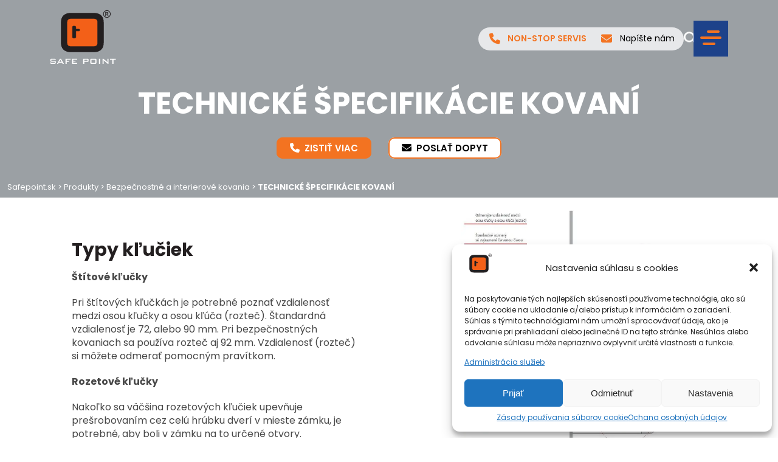

--- FILE ---
content_type: text/html; charset=UTF-8
request_url: https://safepoint.sk/produkty-a-sluzby/bezpecnostne-a-interierove-kovania/technicke-specifikacie-kovani
body_size: 14346
content:
<!DOCTYPE html>
<html lang="sk-SK">

	<script src="https://code.jquery.com/jquery-3.6.0.min.js"></script>

	<link rel="stylesheet" type="text/css" href="//cdn.jsdelivr.net/npm/slick-carousel@1.8.1/slick/slick.min.css"/>
	
	<link rel="preconnect" href="https://fonts.gstatic.com" crossorigin>
	<link href="https://fonts.googleapis.com/css2?family=Poppins:wght@300;400;600;700&display=swap" rel="stylesheet">	
	<head>
		<script>
		// Define dataLayer and the gtag function.
		window.dataLayer = window.dataLayer || [];
		function gtag(){dataLayer.push(arguments);}

		// Default ad_storage to 'denied'.
		gtag('consent', 'default', {
			'ad_storage': 'denied',
			'analytics_storage': 'denied',
		});
		</script>
		<!-- Google Tag Manager -->
		<script>(function(w,d,s,l,i){w[l]=w[l]||[];w[l].push({'gtm.start':
		new Date().getTime(),event:'gtm.js'});var f=d.getElementsByTagName(s)[0],
		j=d.createElement(s),dl=l!='dataLayer'?'&l='+l:'';j.async=true;j.src=
		'https://www.googletagmanager.com/gtm.js?id='+i+dl;f.parentNode.insertBefore(j,f);
		})(window,document,'script','dataLayer','GTM-NNCH8JF');</script>
		<!-- End Google Tag Manager -->

		<!-- Update this section based on your business requirements. -->
		<script>

			$(document).on("cmplz_status_change", ec_google_consent_update);
			function ec_google_consent_update(consentData) {
				let category = consentData.detail.category;
				let consent_value = consentData.detail.value;
				// consent values can be "allow" or "deny"
				let acceptedCategories = consentData.detail.categories;


				console.log(category + " " + consent_value);
				if (category==='marketing'){
					if(consent_value == "allow"){
						gtag('consent', 'update', {
						'ad_storage': 'granted',
						});
					}
					if(consent_value == "deny"){
						gtag('consent', 'update', {
						'ad_storage': 'denied',
						});
					}
				}
				if (category==='statistics'){
					if(consent_value == "allow"){
						gtag('consent', 'update', {
						'analytics_storage': 'granted',
						});
					}
					if(consent_value == "deny"){
						gtag('consent', 'update', {
						'analytics_storage': 'denied',
						});
					}
				}
			}
		</script>
		
		<meta charset="UTF-8">
		<meta name="viewport" content="width=device-width, initial-scale=1, maximum-scale=2.0">
		<link rel="profile" href="http://gmpg.org/xfn/11">
		<link rel="pingback" href="https://safepoint.sk/xmlrpc.php">
		<meta name='robots' content='index, follow, max-image-preview:large, max-snippet:-1, max-video-preview:-1' />

	<!-- This site is optimized with the Yoast SEO plugin v26.8 - https://yoast.com/product/yoast-seo-wordpress/ -->
	<title>TECHNICKÉ ŠPECIFIKÁCIE KOVANÍ | Safepoint</title>
	<meta name="description" content="Bezpečnostné, protipožiarne, interiérové, exteriérové a špeciálne dvere + príslušenstvo, trezorová technika, zámky, kovania, bezpečnostné a solárne fólie, mechanické uzamykacie systémy, elektronické prístupové a hotelové systémy" />
	<link rel="canonical" href="https://safepoint.sk/produkty-a-sluzby/bezpecnostne-a-interierove-kovania/technicke-specifikacie-kovani" />
	<meta property="og:locale" content="sk_SK" />
	<meta property="og:type" content="article" />
	<meta property="og:title" content="TECHNICKÉ ŠPECIFIKÁCIE KOVANÍ | Safepoint" />
	<meta property="og:description" content="Bezpečnostné, protipožiarne, interiérové, exteriérové a špeciálne dvere + príslušenstvo, trezorová technika, zámky, kovania, bezpečnostné a solárne fólie, mechanické uzamykacie systémy, elektronické prístupové a hotelové systémy" />
	<meta property="og:url" content="https://safepoint.sk/produkty-a-sluzby/bezpecnostne-a-interierove-kovania/technicke-specifikacie-kovani" />
	<meta property="og:site_name" content="Safepoint" />
	<meta property="article:modified_time" content="2022-06-28T14:26:04+00:00" />
	<meta property="og:image" content="https://safepoint.sk/wp-content/uploads/2022/06/img_xlug6wu.jpeg" />
	<meta property="og:image:width" content="130" />
	<meta property="og:image:height" content="160" />
	<meta property="og:image:type" content="image/jpeg" />
	<meta name="twitter:card" content="summary_large_image" />
	<script type="application/ld+json" class="yoast-schema-graph">{"@context":"https://schema.org","@graph":[{"@type":"WebPage","@id":"https://safepoint.sk/produkty-a-sluzby/bezpecnostne-a-interierove-kovania/technicke-specifikacie-kovani","url":"https://safepoint.sk/produkty-a-sluzby/bezpecnostne-a-interierove-kovania/technicke-specifikacie-kovani","name":"TECHNICKÉ ŠPECIFIKÁCIE KOVANÍ | Safepoint","isPartOf":{"@id":"https://safepoint.sk/#website"},"primaryImageOfPage":{"@id":"https://safepoint.sk/produkty-a-sluzby/bezpecnostne-a-interierove-kovania/technicke-specifikacie-kovani#primaryimage"},"image":{"@id":"https://safepoint.sk/produkty-a-sluzby/bezpecnostne-a-interierove-kovania/technicke-specifikacie-kovani#primaryimage"},"thumbnailUrl":"https://safepoint.sk/wp-content/uploads/2022/06/img_xlug6wu.jpeg","datePublished":"2022-06-25T16:40:03+00:00","dateModified":"2022-06-28T14:26:04+00:00","description":"Bezpečnostné, protipožiarne, interiérové, exteriérové a špeciálne dvere + príslušenstvo, trezorová technika, zámky, kovania, bezpečnostné a solárne fólie, mechanické uzamykacie systémy, elektronické prístupové a hotelové systémy","breadcrumb":{"@id":"https://safepoint.sk/produkty-a-sluzby/bezpecnostne-a-interierove-kovania/technicke-specifikacie-kovani#breadcrumb"},"inLanguage":"sk-SK","potentialAction":[{"@type":"ReadAction","target":["https://safepoint.sk/produkty-a-sluzby/bezpecnostne-a-interierove-kovania/technicke-specifikacie-kovani"]}]},{"@type":"ImageObject","inLanguage":"sk-SK","@id":"https://safepoint.sk/produkty-a-sluzby/bezpecnostne-a-interierove-kovania/technicke-specifikacie-kovani#primaryimage","url":"https://safepoint.sk/wp-content/uploads/2022/06/img_xlug6wu.jpeg","contentUrl":"https://safepoint.sk/wp-content/uploads/2022/06/img_xlug6wu.jpeg","width":130,"height":160},{"@type":"BreadcrumbList","@id":"https://safepoint.sk/produkty-a-sluzby/bezpecnostne-a-interierove-kovania/technicke-specifikacie-kovani#breadcrumb","itemListElement":[{"@type":"ListItem","position":1,"name":"Safepoint.sk","item":"https://safepoint.sk/"},{"@type":"ListItem","position":2,"name":"Produkty","item":"https://safepoint.sk/produkty-a-sluzby"},{"@type":"ListItem","position":3,"name":"Bezpečnostné a interierové kovania","item":"https://safepoint.sk/produkty-a-sluzby/bezpecnostne-a-interierove-kovania"},{"@type":"ListItem","position":4,"name":"TECHNICKÉ ŠPECIFIKÁCIE KOVANÍ"}]},{"@type":"WebSite","@id":"https://safepoint.sk/#website","url":"https://safepoint.sk/","name":"Safepoint","description":"","publisher":{"@id":"https://safepoint.sk/#organization"},"potentialAction":[{"@type":"SearchAction","target":{"@type":"EntryPoint","urlTemplate":"https://safepoint.sk/?s={search_term_string}"},"query-input":{"@type":"PropertyValueSpecification","valueRequired":true,"valueName":"search_term_string"}}],"inLanguage":"sk-SK"},{"@type":"Organization","@id":"https://safepoint.sk/#organization","name":"Safepoint","url":"https://safepoint.sk/","logo":{"@type":"ImageObject","inLanguage":"sk-SK","@id":"https://safepoint.sk/#/schema/logo/image/","url":"https://safepoint.sk/wp-content/uploads/2022/06/logo_min_wht.svg","contentUrl":"https://safepoint.sk/wp-content/uploads/2022/06/logo_min_wht.svg","width":109,"height":89,"caption":"Safepoint"},"image":{"@id":"https://safepoint.sk/#/schema/logo/image/"}}]}</script>
	<!-- / Yoast SEO plugin. -->


<link rel='dns-prefetch' href='//cdn.jsdelivr.net' />
<link rel='dns-prefetch' href='//www.google.com' />
<link rel="alternate" type="application/rss+xml" title="RSS kanál: Safepoint &raquo;" href="https://safepoint.sk/feed" />
<link rel="alternate" type="application/rss+xml" title="RSS kanál komentárov webu Safepoint &raquo;" href="https://safepoint.sk/comments/feed" />
<link rel="alternate" title="oEmbed (JSON)" type="application/json+oembed" href="https://safepoint.sk/wp-json/oembed/1.0/embed?url=https%3A%2F%2Fsafepoint.sk%2Fprodukty-a-sluzby%2Fbezpecnostne-a-interierove-kovania%2Ftechnicke-specifikacie-kovani" />
<link rel="alternate" title="oEmbed (XML)" type="text/xml+oembed" href="https://safepoint.sk/wp-json/oembed/1.0/embed?url=https%3A%2F%2Fsafepoint.sk%2Fprodukty-a-sluzby%2Fbezpecnostne-a-interierove-kovania%2Ftechnicke-specifikacie-kovani&#038;format=xml" />
<style id='wp-img-auto-sizes-contain-inline-css'>
img:is([sizes=auto i],[sizes^="auto," i]){contain-intrinsic-size:3000px 1500px}
/*# sourceURL=wp-img-auto-sizes-contain-inline-css */
</style>
<style id='wp-block-library-inline-css'>
:root{--wp-block-synced-color:#7a00df;--wp-block-synced-color--rgb:122,0,223;--wp-bound-block-color:var(--wp-block-synced-color);--wp-editor-canvas-background:#ddd;--wp-admin-theme-color:#007cba;--wp-admin-theme-color--rgb:0,124,186;--wp-admin-theme-color-darker-10:#006ba1;--wp-admin-theme-color-darker-10--rgb:0,107,160.5;--wp-admin-theme-color-darker-20:#005a87;--wp-admin-theme-color-darker-20--rgb:0,90,135;--wp-admin-border-width-focus:2px}@media (min-resolution:192dpi){:root{--wp-admin-border-width-focus:1.5px}}.wp-element-button{cursor:pointer}:root .has-very-light-gray-background-color{background-color:#eee}:root .has-very-dark-gray-background-color{background-color:#313131}:root .has-very-light-gray-color{color:#eee}:root .has-very-dark-gray-color{color:#313131}:root .has-vivid-green-cyan-to-vivid-cyan-blue-gradient-background{background:linear-gradient(135deg,#00d084,#0693e3)}:root .has-purple-crush-gradient-background{background:linear-gradient(135deg,#34e2e4,#4721fb 50%,#ab1dfe)}:root .has-hazy-dawn-gradient-background{background:linear-gradient(135deg,#faaca8,#dad0ec)}:root .has-subdued-olive-gradient-background{background:linear-gradient(135deg,#fafae1,#67a671)}:root .has-atomic-cream-gradient-background{background:linear-gradient(135deg,#fdd79a,#004a59)}:root .has-nightshade-gradient-background{background:linear-gradient(135deg,#330968,#31cdcf)}:root .has-midnight-gradient-background{background:linear-gradient(135deg,#020381,#2874fc)}:root{--wp--preset--font-size--normal:16px;--wp--preset--font-size--huge:42px}.has-regular-font-size{font-size:1em}.has-larger-font-size{font-size:2.625em}.has-normal-font-size{font-size:var(--wp--preset--font-size--normal)}.has-huge-font-size{font-size:var(--wp--preset--font-size--huge)}.has-text-align-center{text-align:center}.has-text-align-left{text-align:left}.has-text-align-right{text-align:right}.has-fit-text{white-space:nowrap!important}#end-resizable-editor-section{display:none}.aligncenter{clear:both}.items-justified-left{justify-content:flex-start}.items-justified-center{justify-content:center}.items-justified-right{justify-content:flex-end}.items-justified-space-between{justify-content:space-between}.screen-reader-text{border:0;clip-path:inset(50%);height:1px;margin:-1px;overflow:hidden;padding:0;position:absolute;width:1px;word-wrap:normal!important}.screen-reader-text:focus{background-color:#ddd;clip-path:none;color:#444;display:block;font-size:1em;height:auto;left:5px;line-height:normal;padding:15px 23px 14px;text-decoration:none;top:5px;width:auto;z-index:100000}html :where(.has-border-color){border-style:solid}html :where([style*=border-top-color]){border-top-style:solid}html :where([style*=border-right-color]){border-right-style:solid}html :where([style*=border-bottom-color]){border-bottom-style:solid}html :where([style*=border-left-color]){border-left-style:solid}html :where([style*=border-width]){border-style:solid}html :where([style*=border-top-width]){border-top-style:solid}html :where([style*=border-right-width]){border-right-style:solid}html :where([style*=border-bottom-width]){border-bottom-style:solid}html :where([style*=border-left-width]){border-left-style:solid}html :where(img[class*=wp-image-]){height:auto;max-width:100%}:where(figure){margin:0 0 1em}html :where(.is-position-sticky){--wp-admin--admin-bar--position-offset:var(--wp-admin--admin-bar--height,0px)}@media screen and (max-width:600px){html :where(.is-position-sticky){--wp-admin--admin-bar--position-offset:0px}}

/*# sourceURL=wp-block-library-inline-css */
</style><style id='global-styles-inline-css'>
:root{--wp--preset--aspect-ratio--square: 1;--wp--preset--aspect-ratio--4-3: 4/3;--wp--preset--aspect-ratio--3-4: 3/4;--wp--preset--aspect-ratio--3-2: 3/2;--wp--preset--aspect-ratio--2-3: 2/3;--wp--preset--aspect-ratio--16-9: 16/9;--wp--preset--aspect-ratio--9-16: 9/16;--wp--preset--color--black: #000000;--wp--preset--color--cyan-bluish-gray: #abb8c3;--wp--preset--color--white: #ffffff;--wp--preset--color--pale-pink: #f78da7;--wp--preset--color--vivid-red: #cf2e2e;--wp--preset--color--luminous-vivid-orange: #ff6900;--wp--preset--color--luminous-vivid-amber: #fcb900;--wp--preset--color--light-green-cyan: #7bdcb5;--wp--preset--color--vivid-green-cyan: #00d084;--wp--preset--color--pale-cyan-blue: #8ed1fc;--wp--preset--color--vivid-cyan-blue: #0693e3;--wp--preset--color--vivid-purple: #9b51e0;--wp--preset--gradient--vivid-cyan-blue-to-vivid-purple: linear-gradient(135deg,rgb(6,147,227) 0%,rgb(155,81,224) 100%);--wp--preset--gradient--light-green-cyan-to-vivid-green-cyan: linear-gradient(135deg,rgb(122,220,180) 0%,rgb(0,208,130) 100%);--wp--preset--gradient--luminous-vivid-amber-to-luminous-vivid-orange: linear-gradient(135deg,rgb(252,185,0) 0%,rgb(255,105,0) 100%);--wp--preset--gradient--luminous-vivid-orange-to-vivid-red: linear-gradient(135deg,rgb(255,105,0) 0%,rgb(207,46,46) 100%);--wp--preset--gradient--very-light-gray-to-cyan-bluish-gray: linear-gradient(135deg,rgb(238,238,238) 0%,rgb(169,184,195) 100%);--wp--preset--gradient--cool-to-warm-spectrum: linear-gradient(135deg,rgb(74,234,220) 0%,rgb(151,120,209) 20%,rgb(207,42,186) 40%,rgb(238,44,130) 60%,rgb(251,105,98) 80%,rgb(254,248,76) 100%);--wp--preset--gradient--blush-light-purple: linear-gradient(135deg,rgb(255,206,236) 0%,rgb(152,150,240) 100%);--wp--preset--gradient--blush-bordeaux: linear-gradient(135deg,rgb(254,205,165) 0%,rgb(254,45,45) 50%,rgb(107,0,62) 100%);--wp--preset--gradient--luminous-dusk: linear-gradient(135deg,rgb(255,203,112) 0%,rgb(199,81,192) 50%,rgb(65,88,208) 100%);--wp--preset--gradient--pale-ocean: linear-gradient(135deg,rgb(255,245,203) 0%,rgb(182,227,212) 50%,rgb(51,167,181) 100%);--wp--preset--gradient--electric-grass: linear-gradient(135deg,rgb(202,248,128) 0%,rgb(113,206,126) 100%);--wp--preset--gradient--midnight: linear-gradient(135deg,rgb(2,3,129) 0%,rgb(40,116,252) 100%);--wp--preset--font-size--small: 13px;--wp--preset--font-size--medium: 20px;--wp--preset--font-size--large: 36px;--wp--preset--font-size--x-large: 42px;--wp--preset--spacing--20: 0.44rem;--wp--preset--spacing--30: 0.67rem;--wp--preset--spacing--40: 1rem;--wp--preset--spacing--50: 1.5rem;--wp--preset--spacing--60: 2.25rem;--wp--preset--spacing--70: 3.38rem;--wp--preset--spacing--80: 5.06rem;--wp--preset--shadow--natural: 6px 6px 9px rgba(0, 0, 0, 0.2);--wp--preset--shadow--deep: 12px 12px 50px rgba(0, 0, 0, 0.4);--wp--preset--shadow--sharp: 6px 6px 0px rgba(0, 0, 0, 0.2);--wp--preset--shadow--outlined: 6px 6px 0px -3px rgb(255, 255, 255), 6px 6px rgb(0, 0, 0);--wp--preset--shadow--crisp: 6px 6px 0px rgb(0, 0, 0);}:where(.is-layout-flex){gap: 0.5em;}:where(.is-layout-grid){gap: 0.5em;}body .is-layout-flex{display: flex;}.is-layout-flex{flex-wrap: wrap;align-items: center;}.is-layout-flex > :is(*, div){margin: 0;}body .is-layout-grid{display: grid;}.is-layout-grid > :is(*, div){margin: 0;}:where(.wp-block-columns.is-layout-flex){gap: 2em;}:where(.wp-block-columns.is-layout-grid){gap: 2em;}:where(.wp-block-post-template.is-layout-flex){gap: 1.25em;}:where(.wp-block-post-template.is-layout-grid){gap: 1.25em;}.has-black-color{color: var(--wp--preset--color--black) !important;}.has-cyan-bluish-gray-color{color: var(--wp--preset--color--cyan-bluish-gray) !important;}.has-white-color{color: var(--wp--preset--color--white) !important;}.has-pale-pink-color{color: var(--wp--preset--color--pale-pink) !important;}.has-vivid-red-color{color: var(--wp--preset--color--vivid-red) !important;}.has-luminous-vivid-orange-color{color: var(--wp--preset--color--luminous-vivid-orange) !important;}.has-luminous-vivid-amber-color{color: var(--wp--preset--color--luminous-vivid-amber) !important;}.has-light-green-cyan-color{color: var(--wp--preset--color--light-green-cyan) !important;}.has-vivid-green-cyan-color{color: var(--wp--preset--color--vivid-green-cyan) !important;}.has-pale-cyan-blue-color{color: var(--wp--preset--color--pale-cyan-blue) !important;}.has-vivid-cyan-blue-color{color: var(--wp--preset--color--vivid-cyan-blue) !important;}.has-vivid-purple-color{color: var(--wp--preset--color--vivid-purple) !important;}.has-black-background-color{background-color: var(--wp--preset--color--black) !important;}.has-cyan-bluish-gray-background-color{background-color: var(--wp--preset--color--cyan-bluish-gray) !important;}.has-white-background-color{background-color: var(--wp--preset--color--white) !important;}.has-pale-pink-background-color{background-color: var(--wp--preset--color--pale-pink) !important;}.has-vivid-red-background-color{background-color: var(--wp--preset--color--vivid-red) !important;}.has-luminous-vivid-orange-background-color{background-color: var(--wp--preset--color--luminous-vivid-orange) !important;}.has-luminous-vivid-amber-background-color{background-color: var(--wp--preset--color--luminous-vivid-amber) !important;}.has-light-green-cyan-background-color{background-color: var(--wp--preset--color--light-green-cyan) !important;}.has-vivid-green-cyan-background-color{background-color: var(--wp--preset--color--vivid-green-cyan) !important;}.has-pale-cyan-blue-background-color{background-color: var(--wp--preset--color--pale-cyan-blue) !important;}.has-vivid-cyan-blue-background-color{background-color: var(--wp--preset--color--vivid-cyan-blue) !important;}.has-vivid-purple-background-color{background-color: var(--wp--preset--color--vivid-purple) !important;}.has-black-border-color{border-color: var(--wp--preset--color--black) !important;}.has-cyan-bluish-gray-border-color{border-color: var(--wp--preset--color--cyan-bluish-gray) !important;}.has-white-border-color{border-color: var(--wp--preset--color--white) !important;}.has-pale-pink-border-color{border-color: var(--wp--preset--color--pale-pink) !important;}.has-vivid-red-border-color{border-color: var(--wp--preset--color--vivid-red) !important;}.has-luminous-vivid-orange-border-color{border-color: var(--wp--preset--color--luminous-vivid-orange) !important;}.has-luminous-vivid-amber-border-color{border-color: var(--wp--preset--color--luminous-vivid-amber) !important;}.has-light-green-cyan-border-color{border-color: var(--wp--preset--color--light-green-cyan) !important;}.has-vivid-green-cyan-border-color{border-color: var(--wp--preset--color--vivid-green-cyan) !important;}.has-pale-cyan-blue-border-color{border-color: var(--wp--preset--color--pale-cyan-blue) !important;}.has-vivid-cyan-blue-border-color{border-color: var(--wp--preset--color--vivid-cyan-blue) !important;}.has-vivid-purple-border-color{border-color: var(--wp--preset--color--vivid-purple) !important;}.has-vivid-cyan-blue-to-vivid-purple-gradient-background{background: var(--wp--preset--gradient--vivid-cyan-blue-to-vivid-purple) !important;}.has-light-green-cyan-to-vivid-green-cyan-gradient-background{background: var(--wp--preset--gradient--light-green-cyan-to-vivid-green-cyan) !important;}.has-luminous-vivid-amber-to-luminous-vivid-orange-gradient-background{background: var(--wp--preset--gradient--luminous-vivid-amber-to-luminous-vivid-orange) !important;}.has-luminous-vivid-orange-to-vivid-red-gradient-background{background: var(--wp--preset--gradient--luminous-vivid-orange-to-vivid-red) !important;}.has-very-light-gray-to-cyan-bluish-gray-gradient-background{background: var(--wp--preset--gradient--very-light-gray-to-cyan-bluish-gray) !important;}.has-cool-to-warm-spectrum-gradient-background{background: var(--wp--preset--gradient--cool-to-warm-spectrum) !important;}.has-blush-light-purple-gradient-background{background: var(--wp--preset--gradient--blush-light-purple) !important;}.has-blush-bordeaux-gradient-background{background: var(--wp--preset--gradient--blush-bordeaux) !important;}.has-luminous-dusk-gradient-background{background: var(--wp--preset--gradient--luminous-dusk) !important;}.has-pale-ocean-gradient-background{background: var(--wp--preset--gradient--pale-ocean) !important;}.has-electric-grass-gradient-background{background: var(--wp--preset--gradient--electric-grass) !important;}.has-midnight-gradient-background{background: var(--wp--preset--gradient--midnight) !important;}.has-small-font-size{font-size: var(--wp--preset--font-size--small) !important;}.has-medium-font-size{font-size: var(--wp--preset--font-size--medium) !important;}.has-large-font-size{font-size: var(--wp--preset--font-size--large) !important;}.has-x-large-font-size{font-size: var(--wp--preset--font-size--x-large) !important;}
/*# sourceURL=global-styles-inline-css */
</style>

<style id='classic-theme-styles-inline-css'>
/*! This file is auto-generated */
.wp-block-button__link{color:#fff;background-color:#32373c;border-radius:9999px;box-shadow:none;text-decoration:none;padding:calc(.667em + 2px) calc(1.333em + 2px);font-size:1.125em}.wp-block-file__button{background:#32373c;color:#fff;text-decoration:none}
/*# sourceURL=/wp-includes/css/classic-themes.min.css */
</style>
<link rel='stylesheet' id='contact-form-7-css' href='https://safepoint.sk/wp-content/plugins/contact-form-7/includes/css/styles.css?ver=5.6' media='all' />
<link rel='stylesheet' id='cmplz-general-css' href='https://safepoint.sk/wp-content/plugins/complianz-gdpr/assets/css/cookieblocker.min.css?ver=6.2.4' media='all' />
<link rel='stylesheet' id='bootstrap-grid-css' href='https://safepoint.sk/wp-content/themes/emcubio-safepoint/assets/css/bootstrap-grid.min.css?ver=6.9' media='all' />
<link rel='stylesheet' id='style-css' href='https://safepoint.sk/wp-content/themes/emcubio-safepoint/style.min.css?ver=6.9' media='all' />
<link rel='stylesheet' id='glightbox-css-css' href='https://cdn.jsdelivr.net/npm/glightbox/dist/css/glightbox.min.css?ver=6.9' media='all' />
<script   defer src="https://safepoint.sk/wp-content/themes/emcubio-safepoint/assets/js/custom/loader_spinner.js?ver=6.9" id="preloader-js-js"></script>
<script   defer src="https://cdn.jsdelivr.net/gh/mcstudios/glightbox/dist/js/glightbox.min.js?ver=6.9" id="glightbox-js-js"></script>
<script   defer src="https://safepoint.sk/wp-includes/js/jquery/jquery.min.js?ver=3.7.1" id="jquery-core-js"></script>
<script   src="https://safepoint.sk/wp-includes/js/jquery/jquery-migrate.min.js?ver=3.4.1" id="jquery-migrate-js"></script>
<link rel="https://api.w.org/" href="https://safepoint.sk/wp-json/" /><link rel="alternate" title="JSON" type="application/json" href="https://safepoint.sk/wp-json/wp/v2/produkty/626" /><link rel="EditURI" type="application/rsd+xml" title="RSD" href="https://safepoint.sk/xmlrpc.php?rsd" />
<meta name="generator" content="WordPress 6.9" />
<link rel='shortlink' href='https://safepoint.sk/?p=626' />
<style>.cmplz-hidden{display:none!important;}</style><link rel="icon" href="https://safepoint.sk/wp-content/uploads/2022/06/favicon.png" sizes="32x32" />
<link rel="icon" href="https://safepoint.sk/wp-content/uploads/2022/06/favicon.png" sizes="192x192" />
<link rel="apple-touch-icon" href="https://safepoint.sk/wp-content/uploads/2022/06/favicon.png" />
<meta name="msapplication-TileImage" content="https://safepoint.sk/wp-content/uploads/2022/06/favicon.png" />
		<script defer src="https://kit.fontawesome.com/fd04fa0058.js" crossorigin="anonymous"></script>
		<!--link rel="stylesheet" href="https://cdn.jsdelivr.net/npm/glightbox/dist/css/glightbox.min.css" />
		<script src="https://cdn.jsdelivr.net/gh/mcstudios/glightbox/dist/js/glightbox.min.js"></script-->

		<script defer type="text/javascript" src="//cdn.jsdelivr.net/npm/slick-carousel@1.8.1/slick/slick.min.js"></script>



	</head>

	<body data-cmplz=2 class="wp-singular produkty-template-default single single-produkty postid-626 wp-custom-logo wp-embed-responsive wp-theme-emcubio-safepoint">
		<!-- Google Tag Manager (noscript) -->
		<noscript><iframe src="https://www.googletagmanager.com/ns.html?id=GTM-NNCH8JF"
		height="0" width="0" style="display:none;visibility:hidden"></iframe></noscript>
		<!-- End Google Tag Manager (noscript) -->
		<header id="header" class="header">
			<div class="container-lg">
				<div class="flex-container">
					<div class="logo-container">
						<a href="https://safepoint.sk/" class="logo" rel="home"><img width="109" height="89" src="https://safepoint.sk/wp-content/uploads/2022/06/logo_min_wht.svg" class="custom-logo" alt="Safepoint" decoding="async" /></a>					</div>
					<div class="header-right">
						<div id="cta-menu">
							<a href="/kontakt/#hotline"><i class="fa-solid fa-phone"></i><span class="header-cta-text">NON-STOP SERVIS</span></a>
							<a href="/kontakt/#contact-form-popup"><i class="fa-solid fa-envelope"></i>Napíšte nám</a>
						</div>
						<div class="search-bar">
							<form role="search" method="get" class="search-form" action="https://safepoint.sk/">
				<label>
					<span class="screen-reader-text">Hľadať:</span>
					<input type="search" class="search-field" placeholder="Hľadať &hellip;" value="" name="s" />
				</label>
				<input type="submit" class="search-submit" value="Nájdi" />
			</form>						</div>
						<nav id="hamburger-nav">
							<input type="checkbox" id="overlay-input" />
							<label for="overlay-input" id="overlay-button"><span></span></label>
							<div class="hamburger-menu">
								<ul id="menu-hlavne-menu" class="main-menu"><li id="menu-item-498" class="menu-item menu-item-type-post_type menu-item-object-page menu-item-home menu-item-498"><a href="https://safepoint.sk/">Domov</a></li>
<li id="menu-item-503" class="menu-item menu-item-type-custom menu-item-object-custom menu-item-503"><a href="/produkty-a-sluzby/">Produkty a služby</a></li>
<li id="menu-item-504" class="menu-item menu-item-type-custom menu-item-object-custom menu-item-504"><a href="/referencie/">Referencie</a></li>
<li id="menu-item-502" class="menu-item menu-item-type-post_type menu-item-object-page menu-item-502"><a href="https://safepoint.sk/rady-odbornikov">Rady odborníkov</a></li>
<li id="menu-item-499" class="menu-item menu-item-type-post_type menu-item-object-page menu-item-499"><a href="https://safepoint.sk/ine">Iné</a></li>
<li id="menu-item-501" class="menu-item menu-item-type-post_type menu-item-object-page menu-item-501"><a href="https://safepoint.sk/o-firme">O firme</a></li>
<li id="menu-item-500" class="menu-item menu-item-type-post_type menu-item-object-page menu-item-500"><a href="https://safepoint.sk/kontakty">Kontakty</a></li>
</ul>							</div>
						</nav>
					</div>
					
				</div>
			</div>	
		</header>
		<div id="loader">
			<div class="spinner">
				<div></div>
				<div></div>
				<div></div>
				<div></div>
				<div></div>
				<div></div>
			</div>
		</div>
		<div id="fast-cta-buttons">
			<a href="tel:+421905202538" class="cta-btn tooltip left phone"><i class="fa-solid fa-mobile-screen-button"></i></a>
			<a href="/kontakt/#contact-form-popup" class="cta-btn tooltip left mail"><i class="fa-solid fa-message"></i></a>
		</div>
		<div id="scrollUP" style="display: block;"></div>
		<script>
		$(function(){

			// ScrolUp
			$('#scrollUP').click(function ()
			{
				$('html, body').animate({ scrollTop: 0 }, 'fast');
				return false;
			});

			$(window).scroll(function ()
			{
				var topOffset = $(window).scrollTop();
				if (topOffset >= 200) { $("#scrollUP").fadeIn(); }
				if (topOffset < 200) { $("#scrollUP").fadeOut(); }
			});

			});

		</script>
		


<div id="product-header" class="page-header flexible-header" style="background: linear-gradient(0deg, rgba(113, 121, 126, 0.7), rgba(113, 121, 126, 0.7)), url()">
    <div class="container-fluid" id="header-main">
		<div class="row">
			<div class="col-md-12">
				<h1>TECHNICKÉ ŠPECIFIKÁCIE KOVANÍ</h1>
                                <div class="header-contact-row">
                    <a class="btn-lg btn-primary" href="tel:+421905202538"><i class="fa-solid fa-phone"></i>Zistiť viac</a>
                    <a class="btn-lg btn-secondary" href="#contact-form-popup"><i class="fa-solid fa-envelope"></i>Poslať dopyt</a>
                </div>
			</div>
		</div>
    </div>

    <div id="contact-form-popup" class="overlay">
        <div class="popup">
            <a class="close" href="#">&times;</a>
            <div class="content">
                <a href="https://safepoint.sk/" class="logo" rel="home"><img width="109" height="89" src="https://safepoint.sk/wp-content/uploads/2022/06/logo_min_wht.svg" class="custom-logo" alt="Safepoint" decoding="async" /></a>                <div role="form" class="wpcf7" id="wpcf7-f550-o1" lang="sk-SK" dir="ltr">
<div class="screen-reader-response"><p role="status" aria-live="polite" aria-atomic="true"></p> <ul></ul></div>
<form action="/produkty-a-sluzby/bezpecnostne-a-interierove-kovania/technicke-specifikacie-kovani#wpcf7-f550-o1" method="post" class="wpcf7-form init" novalidate="novalidate" data-status="init">
<div style="display: none;">
<input type="hidden" name="_wpcf7" value="550" />
<input type="hidden" name="_wpcf7_version" value="5.6" />
<input type="hidden" name="_wpcf7_locale" value="sk_SK" />
<input type="hidden" name="_wpcf7_unit_tag" value="wpcf7-f550-o1" />
<input type="hidden" name="_wpcf7_container_post" value="0" />
<input type="hidden" name="_wpcf7_posted_data_hash" value="" />
<input type="hidden" name="_wpcf7_recaptcha_response" value="" />
</div>
<div class="form-row">
<span class="label-half"><span class="wpcf7-form-control-wrap" data-name="your-name"><input type="text" name="your-name" value="" size="40" class="wpcf7-form-control wpcf7-text wpcf7-validates-as-required" aria-required="true" aria-invalid="false" placeholder="Meno a priezvisko *" /></span></span>
</div>

<div class="form-row">
<span class="label-half"><span class="wpcf7-form-control-wrap" data-name="your-email"><input type="email" name="your-email" value="" size="40" class="wpcf7-form-control wpcf7-text wpcf7-email wpcf7-validates-as-required wpcf7-validates-as-email" aria-required="true" aria-invalid="false" placeholder="Váš e-mail *" /></span></span>
</div>

<div class="form-row">
<span class="label-half"><span class="wpcf7-form-control-wrap" data-name="your-phone"><input type="tel" name="your-phone" value="" size="40" class="wpcf7-form-control wpcf7-text wpcf7-tel wpcf7-validates-as-required wpcf7-validates-as-tel" aria-required="true" aria-invalid="false" placeholder="Telefónne číslo *" /></span></span>
</div>

<div class="form-row"><span class="wpcf7-form-control-wrap" data-name="your-message"><textarea name="your-message" cols="40" rows="6" class="wpcf7-form-control wpcf7-textarea wpcf7-validates-as-required" aria-required="true" aria-invalid="false" placeholder="Správa pre nás *"></textarea></span></div>

<span class="wpcf7-form-control-wrap" data-name="acceptance-116"><span class="wpcf7-form-control wpcf7-acceptance"><span class="wpcf7-list-item"><label><input type="checkbox" name="acceptance-116" value="1" aria-invalid="false" /><span class="wpcf7-list-item-label">Súhlasím s <b>podmienkami spracovania osobných údajov</b> *</span></label></span></span></span>

<input type="submit" value="Odoslať" class="wpcf7-form-control has-spinner wpcf7-submit" /><div class="wpcf7-response-output" aria-hidden="true"></div></form></div>            </div>
        </div>
    </div>

    
	<div class="container-fluid" id="breadcrumbs">
	
			<p id="page-breadcrumbs"><span><span><a href="https://safepoint.sk/">Safepoint.sk</a></span> &gt; <span><a href="https://safepoint.sk/produkty-a-sluzby">Produkty</a></span> &gt; <span><a href="https://safepoint.sk/produkty-a-sluzby/bezpecnostne-a-interierove-kovania">Bezpečnostné a interierové kovania</a></span> &gt; <span class="breadcrumb_last" aria-current="page"><strong>TECHNICKÉ ŠPECIFIKÁCIE KOVANÍ</strong></span></span></p> 
	</div>
</div>


    <main id="product-body">
        <div class="container-lg">   
                                                <div class="row content-row">
                        
                        <div class="col-md-6 text-section  ">
                            <h2>Typy kľučiek</h2>
                            <p><strong>Štítové kľučky</strong></p>
<p>Pri štítových kľučkách je potrebné poznať vzdialenosť medzi osou kľučky a osou kľúča (rozteč). Štandardná vzdialenosť je 72, alebo 90 mm. Pri bezpečnostných kovaniach sa používa rozteč aj 92 mm. Vzdialenosť (rozteč) si môžete odmerať pomocným pravítkom.</p>
<p><strong>Rozetové kľučky</strong></p>
<p>Nakoľko sa väčšina rozetových kľučiek upevňuje prešrobovaním cez celú hrúbku dverí v mieste zámku, je potrebné, aby boli v zámku na to určené otvory.</p>
                        </div>
                        <div class="col-md-6 image-section">
                            <a class="bg-image glightbox" style="background-image: url(https://safepoint.sk/wp-content/uploads/2022/06/pomocne_pravitko.jpeg);" href="https://safepoint.sk/wp-content/uploads/2022/06/pomocne_pravitko.jpeg"></a>
                        </div>
                    </div>
                                                        <div class="row content-row">
                        
                        <div class="col-md-6 text-section  order-md-2">
                            <h2>Typy otvorov</h2>
                            <p>BB  &#8211; otvor pre interiérový kľúč (dózický)</p>
<p>PZ   &#8211; otvor pre vložku (fabku)</p>
<p>WC  &#8211; označujeme WC sadu s vmontovaným kľúčom ( k WC sade je potrebný zámok so spodným štvorhranným  otvorom 6&#215;6 mm)</p>
                        </div>
                        <div class="col-md-6 image-section">
                            <a class="bg-image glightbox" style="background-image: url(https://safepoint.sk/wp-content/uploads/2022/06/typy-otvorov.jpeg);" href="https://safepoint.sk/wp-content/uploads/2022/06/typy-otvorov.jpeg"></a>
                        </div>
                    </div>
                                                        <div class="row content-row">
                        
                        <div class="col-md-6 text-section  ">
                            <h2>Otváravosť</h2>
                                                    </div>
                        <div class="col-md-6 image-section">
                            <a class="bg-image glightbox" style="background-image: url(https://safepoint.sk/wp-content/uploads/2022/06/otvaravost.jpeg);" href="https://safepoint.sk/wp-content/uploads/2022/06/otvaravost.jpeg"></a>
                        </div>
                    </div>
                                            </div>
    </main>




    <section id="catalogue-list">
        <div class="container">
            <div class="row">
                <div class="col-md-12 catalogue-list-header">
                    <h2>Cenníky a katalógy</h2>
                </div>
            </div>
            <div class="row">
                <div class="col-md-12">
                    <div class="catalogue-list-table">
                                                            <div class="catalogue-list-item">
                                        <a href="https://safepoint.sk/wp-content/uploads/2022/06/sapeli-klucky-a-kovania-2018-sk-web.pdf" target="_blank">
                                            <span class="catalog-title">Sapeli &#8211; M&#038;T kovania / 2018</span>
                                            <i class="fa-solid fa-download"></i>
                                        </a>
                                    </div>
                                                                <div class="catalogue-list-item">
                                        <a href="https://safepoint.sk/wp-content/uploads/2022/06/kliky-a-kovani-2021-1-8-2021.pdf" target="_blank">
                                            <span class="catalog-title">SAPELI &#8211; M&#038;T kovania 2021 &#8211; 2022</span>
                                            <i class="fa-solid fa-download"></i>
                                        </a>
                                    </div>
                                                                <div class="catalogue-list-item">
                                        <a href="https://safepoint.sk/wp-content/uploads/2022/06/sapeli-katalog-kluciek-2022.pdf" target="_blank">
                                            <span class="catalog-title">SAPELI &#8211; katalóg kľučiek 2022</span>
                                            <i class="fa-solid fa-download"></i>
                                        </a>
                                    </div>
                                                </div>
                </div>
            </div>
        </div>
    </section>


<script>
    const lightbox = GLightbox({
        touchNavigation: true,
        loop: true
    });

    if(document.getElementsByClassName("wp-block-gallery")){
        const lightbox_wp_gallery = GLightbox({
            selector: '.wp-block-gallery a',
            touchNavigation: true,
            loop: true
        });
    }
    
</script>

					<section id="usp-wrapper">
				<div class="container-lg">
					<div class="row">		
													<div class="col-md-3 col-sm-6">
								<div class="usp-item">
									<img width="64" height="64" src="https://safepoint.sk/wp-content/uploads/2022/06/servis-64x64.png" class="attachment-usp-image size-usp-image" alt="" decoding="async" loading="lazy" srcset="https://safepoint.sk/wp-content/uploads/2022/06/servis.png 64w, https://safepoint.sk/wp-content/uploads/2022/06/servis-24x24.png 24w" sizes="auto, (max-width: 64px) 100vw, 64px" />									<h3>Hotline</h3>
									<div class="usp-text">Sme vždy k dispozícii pri riešení nevyhnutných udalostí</div>
								</div>
							</div>
													<div class="col-md-3 col-sm-6">
								<div class="usp-item">
									<img width="64" height="63" src="https://safepoint.sk/wp-content/uploads/2022/06/skusenosti.png" class="attachment-usp-image size-usp-image" alt="" decoding="async" loading="lazy" srcset="https://safepoint.sk/wp-content/uploads/2022/06/skusenosti.png 65w, https://safepoint.sk/wp-content/uploads/2022/06/skusenosti-24x24.png 24w" sizes="auto, (max-width: 64px) 100vw, 64px" />									<h3>24 rokov skúseností</h3>
									<div class="usp-text">Pre nadštandarný servis kedykoľvek a kdekoľvek</div>
								</div>
							</div>
													<div class="col-md-3 col-sm-6">
								<div class="usp-item">
									<img width="64" height="63" src="https://safepoint.sk/wp-content/uploads/2022/06/kvalitne_vyrobky-1.png" class="attachment-usp-image size-usp-image" alt="" decoding="async" loading="lazy" srcset="https://safepoint.sk/wp-content/uploads/2022/06/kvalitne_vyrobky-1.png 65w, https://safepoint.sk/wp-content/uploads/2022/06/kvalitne_vyrobky-1-24x24.png 24w" sizes="auto, (max-width: 64px) 100vw, 64px" />									<h3>Kvalitné výrobky</h3>
									<div class="usp-text">Pre vysokú bezpečnosť & komfortné používanie</div>
								</div>
							</div>
													<div class="col-md-3 col-sm-6">
								<div class="usp-item">
									<img width="64" height="64" src="https://safepoint.sk/wp-content/uploads/2022/06/premiova_bezpecnost-1.png" class="attachment-usp-image size-usp-image" alt="" decoding="async" loading="lazy" srcset="https://safepoint.sk/wp-content/uploads/2022/06/premiova_bezpecnost-1.png 65w, https://safepoint.sk/wp-content/uploads/2022/06/premiova_bezpecnost-1-24x24.png 24w" sizes="auto, (max-width: 64px) 100vw, 64px" />									<h3>Prémiová bezpečnosť</h3>
									<div class="usp-text">Riešenia, ktoré inde nenájdete. </div>
								</div>
							</div>
											</div>
				</div>
			</section>
							<section id="partners-slider">
				<div class="container">
					<div class="row slider-container">
													<div class="slider-item">
								<a href="https://ceza.sk/">
									<img data-lazy="https://safepoint.sk/wp-content/uploads/2022/06/cech-zamkarov-logo-e1656521078956.png">
								</a>
							</div>

													<div class="slider-item">
								<a href="https://fornox.sk/">
									<img data-lazy="https://safepoint.sk/wp-content/uploads/2022/06/fornox.jpg">
								</a>
							</div>

													<div class="slider-item">
								<a href="https://www.evva.com/sk-sk/">
									<img data-lazy="https://safepoint.sk/wp-content/uploads/2022/06/evva.png">
								</a>
							</div>

													<div class="slider-item">
								<a href="https://saltosystems.com/en/">
									<img data-lazy="https://safepoint.sk/wp-content/uploads/2022/06/salto.png">
								</a>
							</div>

													<div class="slider-item">
								<a href="https://www.sapeli.cz/sk/">
									<img data-lazy="https://safepoint.sk/wp-content/uploads/2022/06/sapeli.png">
								</a>
							</div>

													<div class="slider-item">
								<a href="https://klucky-mt.sk/">
									<img data-lazy="https://safepoint.sk/wp-content/uploads/2022/06/mt.png">
								</a>
							</div>

													<div class="slider-item">
								<a href="https://www.solodoor.sk/sk/">
									<img data-lazy="https://safepoint.sk/wp-content/uploads/2022/06/solodoor.jpeg">
								</a>
							</div>

													<div class="slider-item">
								<a href="http://www.idoor.sk/">
									<img data-lazy="https://safepoint.sk/wp-content/uploads/2022/06/idoor.jpeg">
								</a>
							</div>

													<div class="slider-item">
								<a href="https://sk.portadoors.com/">
									<img data-lazy="https://safepoint.sk/wp-content/uploads/2022/06/portadoors.jpeg">
								</a>
							</div>

													<div class="slider-item">
								<a href="http://www.fusion-film.sk/">
									<img data-lazy="https://safepoint.sk/wp-content/uploads/2022/06/fusion.jpeg">
								</a>
							</div>

													<div class="slider-item">
								<a href="https://www.safetronics.sk/sk/produkty.html">
									<img data-lazy="https://safepoint.sk/wp-content/uploads/2022/06/safetronics.png">
								</a>
							</div>

													<div class="slider-item">
								<a href="https://www.yalehome.com/sk/sk/products">
									<img data-lazy="https://safepoint.sk/wp-content/uploads/2022/06/yale.jpeg">
								</a>
							</div>

													<div class="slider-item">
								<a href="https://www.erkado-dvere.sk/katalog/novinka-katalog-kovovych-dveri">
									<img data-lazy="https://safepoint.sk/wp-content/uploads/2023/04/Logo-ERKADO-web-2-pdf.jpg">
								</a>
							</div>

											</div>
				</div>
			</section>
			<script>
				 jQuery(document).ready(function($){
					jQuery('.slider-container').slick({
						slidesToShow: 6,
						prevArrow: '<a class="slick-prev"><i class="fa-solid fa-angle-left"></i></i></a>',
            			nextArrow:  '<a class="slick-next"><i class="fa-solid fa-angle-right"></i></i></a>',
						touchThreshold: 100,
						lazyLoad: 'ondemand',
						responsive: [
							{
								breakpoint: 1024,
								settings: {
									slidesToShow: 5,
									slidesToScroll: 1
								}
							},
							{
								breakpoint: 720,
								settings: {
									slidesToShow: 4,
									slidesToScroll: 1
								}
							},
							{
								breakpoint: 520,
								settings: {
									slidesToShow: 3,
									slidesToScroll: 1
								}
							},
							{
								breakpoint: 400,
								settings: {
									slidesToShow: 2,
									slidesToScroll: 1
								}
							}
						]
					});
				});
			</script>
				<footer>
			<div class="container-lg">
				<div class="row">
					<div class="col-md-3 col-sm-6">
														<a href="https://safepoint.sk"><img src="https://safepoint.sk/wp-content/uploads/2022/06/logo_full.svg" class="custom-logo"></a>
													</div>
					<div class="col-md-3 col-sm-6">
						<div class="footer-widgetarea"><div class="sidebar-title">Naša spoločnosť</div><div class="menu-footer-1-container"><ul id="menu-footer-1" class="menu"><li id="menu-item-507" class="menu-item menu-item-type-post_type menu-item-object-page menu-item-507"><a href="https://safepoint.sk/o-firme">O firme</a></li>
<li id="menu-item-506" class="menu-item menu-item-type-post_type menu-item-object-page menu-item-506"><a href="https://safepoint.sk/kontakty">Kontakty</a></li>
<li id="menu-item-508" class="menu-item menu-item-type-custom menu-item-object-custom menu-item-508"><a href="/referencie/">Referencie</a></li>
<li id="menu-item-509" class="menu-item menu-item-type-post_type menu-item-object-page menu-item-509"><a href="https://safepoint.sk/rady-odbornikov">Rady odborníkov</a></li>
<li id="menu-item-2471" class="menu-item menu-item-type-post_type menu-item-object-page menu-item-privacy-policy menu-item-2471"><a rel="privacy-policy" href="https://safepoint.sk/ochana-osobnych-udajov">Ochana os. údajov</a></li>
<li id="menu-item-2485" class="menu-item menu-item-type-post_type menu-item-object-page menu-item-2485"><a href="https://safepoint.sk/zasady-pouzivania-suborov-cookie-eu">Zásady používania súborov cookie</a></li>
</ul></div></div>					</div>
					<div class="col-md-3 col-sm-6">
						<div class="footer-widgetarea"><div class="sidebar-title">Produkty a služby</div><div class="menu-footer-2-container"><ul id="menu-footer-2" class="menu"><li id="menu-item-510" class="menu-item menu-item-type-taxonomy menu-item-object-produkty_cat menu-item-510"><a href="https://safepoint.sk/produkty-a-sluzby/bezpecnostne-a-vstupne-dvere">Bezpečnostné a vstupné dvere</a></li>
<li id="menu-item-511" class="menu-item menu-item-type-taxonomy menu-item-object-produkty_cat menu-item-511"><a href="https://safepoint.sk/produkty-a-sluzby/elektronicke-uzamykacie-systemy">Elektronické uzamykacie systémy</a></li>
<li id="menu-item-512" class="menu-item menu-item-type-taxonomy menu-item-object-produkty_cat menu-item-512"><a href="https://safepoint.sk/produkty-a-sluzby/mechanicke-uzamykacie-systemy">Mechanické uzamykacie systémy</a></li>
<li id="menu-item-513" class="menu-item menu-item-type-taxonomy menu-item-object-produkty_cat menu-item-513"><a href="https://safepoint.sk/produkty-a-sluzby/protipoziarne-a-interierove-dvere">Protipožiarne a interiérové dvere</a></li>
<li id="menu-item-514" class="menu-item menu-item-type-taxonomy menu-item-object-produkty_cat menu-item-514"><a href="https://safepoint.sk/produkty-a-sluzby/trezorova-technika">Trezorová technika</a></li>
</ul></div></div>					</div>
					<div class="col-md-3 col-sm-6">
						<h3 class="sidebar-title">Odoberajte novinky</h3>
						<script>(function() {
	window.mc4wp = window.mc4wp || {
		listeners: [],
		forms: {
			on: function(evt, cb) {
				window.mc4wp.listeners.push(
					{
						event   : evt,
						callback: cb
					}
				);
			}
		}
	}
})();
</script><!-- Mailchimp for WordPress v4.8.7 - https://wordpress.org/plugins/mailchimp-for-wp/ --><form id="mc4wp-form-1" class="mc4wp-form mc4wp-form-43" method="post" data-id="43" data-name="Newsletter" ><div class="mc4wp-form-fields"><input type="email" name="EMAIL" placeholder="Vložte Váš e-mail" required/>
<input type="submit" value="" /></div><label style="display: none !important;">Leave this field empty if you're human: <input type="text" name="_mc4wp_honeypot" value="" tabindex="-1" autocomplete="off" /></label><input type="hidden" name="_mc4wp_timestamp" value="1769041072" /><input type="hidden" name="_mc4wp_form_id" value="43" /><input type="hidden" name="_mc4wp_form_element_id" value="mc4wp-form-1" /><div class="mc4wp-response"></div></form><!-- / Mailchimp for WordPress Plugin -->						
							
							<div class="social-icons">
							<a href="https://www.facebook.com/safepoint.sk" class="social-icon"><i class="fa-brands fa-facebook-square"></i></a><a href="https://www.youtube.com/user/safepointtv" class="social-icon"><i class="fa fa-youtube"></i></a>						</div>

											</div>
				</div>
			</div>
		</footer>
	
		<script type="speculationrules">
{"prefetch":[{"source":"document","where":{"and":[{"href_matches":"/*"},{"not":{"href_matches":["/wp-*.php","/wp-admin/*","/wp-content/uploads/*","/wp-content/*","/wp-content/plugins/*","/wp-content/themes/emcubio-safepoint/*","/*\\?(.+)"]}},{"not":{"selector_matches":"a[rel~=\"nofollow\"]"}},{"not":{"selector_matches":".no-prefetch, .no-prefetch a"}}]},"eagerness":"conservative"}]}
</script>
<script>(function() {function maybePrefixUrlField() {
	if (this.value.trim() !== '' && this.value.indexOf('http') !== 0) {
		this.value = "http://" + this.value;
	}
}

var urlFields = document.querySelectorAll('.mc4wp-form input[type="url"]');
if (urlFields) {
	for (var j=0; j < urlFields.length; j++) {
		urlFields[j].addEventListener('blur', maybePrefixUrlField);
	}
}
})();</script>
<!-- Consent Management powered by Complianz | GDPR/CCPA Cookie Consent https://wordpress.org/plugins/complianz-gdpr -->
<div id="cmplz-cookiebanner-container"><div class="cmplz-cookiebanner cmplz-hidden banner-1 optin cmplz-bottom-right cmplz-categories-type-view-preferences" aria-modal="true" data-nosnippet="true" role="dialog" aria-live="polite" aria-labelledby="cmplz-header-1-optin" aria-describedby="cmplz-message-1-optin">
	<div class="cmplz-header">
		<div class="cmplz-logo"><a href="https://safepoint.sk/" class="logo" rel="home"><img width="109" height="89" src="https://safepoint.sk/wp-content/uploads/2022/06/logo_min_wht.svg" class="custom-logo" alt="Safepoint" decoding="async" /></a></div>
		<div class="cmplz-title" id="cmplz-header-1-optin">Nastavenia súhlasu s cookies</div>
		<div class="cmplz-close" tabindex="0" role="button" aria-label="close-dialog">
			<svg aria-hidden="true" focusable="false" data-prefix="fas" data-icon="times" class="svg-inline--fa fa-times fa-w-11" role="img" xmlns="http://www.w3.org/2000/svg" viewBox="0 0 352 512"><path fill="currentColor" d="M242.72 256l100.07-100.07c12.28-12.28 12.28-32.19 0-44.48l-22.24-22.24c-12.28-12.28-32.19-12.28-44.48 0L176 189.28 75.93 89.21c-12.28-12.28-32.19-12.28-44.48 0L9.21 111.45c-12.28 12.28-12.28 32.19 0 44.48L109.28 256 9.21 356.07c-12.28 12.28-12.28 32.19 0 44.48l22.24 22.24c12.28 12.28 32.2 12.28 44.48 0L176 322.72l100.07 100.07c12.28 12.28 32.2 12.28 44.48 0l22.24-22.24c12.28-12.28 12.28-32.19 0-44.48L242.72 256z"></path></svg>
		</div>
	</div>

		<div class="cmplz-divider cmplz-divider-header"></div>
		<div class="cmplz-body">
			<div class="cmplz-message" id="cmplz-message-1-optin">Na poskytovanie tých najlepších skúseností používame technológie, ako sú súbory cookie na ukladanie a/alebo prístup k informáciám o zariadení. Súhlas s týmito technológiami nám umožní spracovávať údaje, ako je správanie pri prehliadaní alebo jedinečné ID na tejto stránke. Nesúhlas alebo odvolanie súhlasu môže nepriaznivo ovplyvniť určité vlastnosti a funkcie.</div>
			<!-- categories start -->
			<div class="cmplz-categories">
				<details class="cmplz-category cmplz-functional" >
					<summary>
						<span class="cmplz-category-header">
							<span class="cmplz-category-title">Funkčné</span>
							<span class='cmplz-always-active'>
								<span class="cmplz-banner-checkbox">
									<input type="checkbox"
										   id="cmplz-functional-optin"
										   data-category="cmplz_functional"
										   class="cmplz-consent-checkbox cmplz-functional"
										   size="40"
										   value="1"/>
									<label class="cmplz-label" for="cmplz-functional-optin" tabindex="0"><span>Funkčné</span></label>
								</span>
								Vždy aktívny							</span>
							<span class="cmplz-icon cmplz-open">
								<svg xmlns="http://www.w3.org/2000/svg" viewBox="0 0 448 512"  height="18" ><path d="M224 416c-8.188 0-16.38-3.125-22.62-9.375l-192-192c-12.5-12.5-12.5-32.75 0-45.25s32.75-12.5 45.25 0L224 338.8l169.4-169.4c12.5-12.5 32.75-12.5 45.25 0s12.5 32.75 0 45.25l-192 192C240.4 412.9 232.2 416 224 416z"/></svg>
							</span>
						</span>
					</summary>
					<div class="cmplz-description">
						<span class="cmplz-description-functional">Technické uloženie alebo prístup sú nevyhnutne potrebné na legitímny účel umožnenia použitia konkrétnej služby, ktorú si účastník alebo používateľ výslovne vyžiadal, alebo na jediný účel vykonania prenosu komunikácie cez elektronickú komunikačnú sieť.</span>
					</div>
				</details>

				<details class="cmplz-category cmplz-preferences" >
					<summary>
						<span class="cmplz-category-header">
							<span class="cmplz-category-title">Predvoľby</span>
							<span class="cmplz-banner-checkbox">
								<input type="checkbox"
									   id="cmplz-preferences-optin"
									   data-category="cmplz_preferences"
									   class="cmplz-consent-checkbox cmplz-preferences"
									   size="40"
									   value="1"/>
								<label class="cmplz-label" for="cmplz-preferences-optin" tabindex="0"><span>Predvoľby</span></label>
							</span>
							<span class="cmplz-icon cmplz-open">
								<svg xmlns="http://www.w3.org/2000/svg" viewBox="0 0 448 512"  height="18" ><path d="M224 416c-8.188 0-16.38-3.125-22.62-9.375l-192-192c-12.5-12.5-12.5-32.75 0-45.25s32.75-12.5 45.25 0L224 338.8l169.4-169.4c12.5-12.5 32.75-12.5 45.25 0s12.5 32.75 0 45.25l-192 192C240.4 412.9 232.2 416 224 416z"/></svg>
							</span>
						</span>
					</summary>
					<div class="cmplz-description">
						<span class="cmplz-description-preferences">Technické uloženie alebo prístup je potrebný na legitímny účel ukladania preferencií, ktoré si účastník alebo používateľ nepožaduje.</span>
					</div>
				</details>

				<details class="cmplz-category cmplz-statistics" >
					<summary>
						<span class="cmplz-category-header">
							<span class="cmplz-category-title">Štatistiky</span>
							<span class="cmplz-banner-checkbox">
								<input type="checkbox"
									   id="cmplz-statistics-optin"
									   data-category="cmplz_statistics"
									   class="cmplz-consent-checkbox cmplz-statistics"
									   size="40"
									   value="1"/>
								<label class="cmplz-label" for="cmplz-statistics-optin" tabindex="0"><span>Štatistiky</span></label>
							</span>
							<span class="cmplz-icon cmplz-open">
								<svg xmlns="http://www.w3.org/2000/svg" viewBox="0 0 448 512"  height="18" ><path d="M224 416c-8.188 0-16.38-3.125-22.62-9.375l-192-192c-12.5-12.5-12.5-32.75 0-45.25s32.75-12.5 45.25 0L224 338.8l169.4-169.4c12.5-12.5 32.75-12.5 45.25 0s12.5 32.75 0 45.25l-192 192C240.4 412.9 232.2 416 224 416z"/></svg>
							</span>
						</span>
					</summary>
					<div class="cmplz-description">
						<span class="cmplz-description-statistics">Technické úložisko alebo prístup, ktorý sa používa výlučne na štatistické účely.</span>
						<span class="cmplz-description-statistics-anonymous">Technické úložisko alebo prístup, ktorý sa používa výlučne na anonymné štatistické účely. Bez predvolania, dobrovoľného plnenia zo strany vášho poskytovateľa internetových služieb alebo dodatočných záznamov od tretej strany, informácie uložené alebo získané len na tento účel sa zvyčajne nedajú použiť na vašu identifikáciu.</span>
					</div>
				</details>
				<details class="cmplz-category cmplz-marketing" >
					<summary>
						<span class="cmplz-category-header">
							<span class="cmplz-category-title">Marketing</span>
							<span class="cmplz-banner-checkbox">
								<input type="checkbox"
									   id="cmplz-marketing-optin"
									   data-category="cmplz_marketing"
									   class="cmplz-consent-checkbox cmplz-marketing"
									   size="40"
									   value="1"/>
								<label class="cmplz-label" for="cmplz-marketing-optin" tabindex="0"><span>Marketing</span></label>
							</span>
							<span class="cmplz-icon cmplz-open">
								<svg xmlns="http://www.w3.org/2000/svg" viewBox="0 0 448 512"  height="18" ><path d="M224 416c-8.188 0-16.38-3.125-22.62-9.375l-192-192c-12.5-12.5-12.5-32.75 0-45.25s32.75-12.5 45.25 0L224 338.8l169.4-169.4c12.5-12.5 32.75-12.5 45.25 0s12.5 32.75 0 45.25l-192 192C240.4 412.9 232.2 416 224 416z"/></svg>
							</span>
						</span>
					</summary>
					<div class="cmplz-description">
						<span class="cmplz-description-marketing">Technické úložisko alebo prístup sú potrebné na vytvorenie používateľských profilov na odosielanie reklamy alebo sledovanie používateľa na webovej stránke alebo na viacerých webových stránkach na podobné marketingové účely.</span>
					</div>
				</details>
			</div><!-- categories end -->
					</div>

		<div class="cmplz-links cmplz-information">
			<a class="cmplz-link cmplz-manage-options cookie-statement" href="#" data-relative_url="#cmplz-manage-consent-container">Spravovať možnosti</a>
			<a class="cmplz-link cmplz-manage-third-parties cookie-statement" href="#" data-relative_url="#cmplz-cookies-overview">Administrácia služieb</a>
			<a class="cmplz-link cmplz-manage-vendors tcf cookie-statement" href="#" data-relative_url="#cmplz-tcf-wrapper">Spravovať predajcov</a>
			<a class="cmplz-link cmplz-external cmplz-read-more-purposes tcf" target="_blank" rel="noopener noreferrer nofollow" href="https://cookiedatabase.org/tcf/purposes/">Prečítajte si viac o týchto účeloch</a>
					</div>

	<div class="cmplz-divider cmplz-footer"></div>

	<div class="cmplz-buttons">
		<button class="cmplz-btn cmplz-accept">Prijať</button>
		<button class="cmplz-btn cmplz-deny">Odmietnuť</button>
		<button class="cmplz-btn cmplz-view-preferences">Nastavenia</button>
		<button class="cmplz-btn cmplz-save-preferences">Uložiť nastavenia</button>
		<a class="cmplz-btn cmplz-manage-options tcf cookie-statement" href="#" data-relative_url="#cmplz-manage-consent-container">Nastavenia</a>
			</div>

	<div class="cmplz-links cmplz-documents">
		<a class="cmplz-link cookie-statement" href="#" data-relative_url="">{title}</a>
		<a class="cmplz-link privacy-statement" href="#" data-relative_url="">{title}</a>
		<a class="cmplz-link impressum" href="#" data-relative_url="">{title}</a>
			</div>

</div>


</div>
					<div id="cmplz-manage-consent" data-nosnippet="true"><button class="cmplz-btn cmplz-hidden cmplz-manage-consent manage-consent-1">Spravovať súhlas</button>

</div><script   defer src="https://safepoint.sk/wp-includes/js/dist/vendor/wp-polyfill.min.js?ver=3.15.0" id="wp-polyfill-js"></script>
<script id="contact-form-7-js-extra">
var wpcf7 = {"api":{"root":"https://safepoint.sk/wp-json/","namespace":"contact-form-7/v1"}};
//# sourceURL=contact-form-7-js-extra
</script>
<script   defer src="https://safepoint.sk/wp-content/plugins/contact-form-7/includes/js/index.js?ver=5.6" id="contact-form-7-js"></script>
<script id="custom-script-js-extra">
var blog = {"ajaxurl":"https://safepoint.sk/wp-admin/admin-ajax.php","security":"9bc19f5f9b"};
//# sourceURL=custom-script-js-extra
</script>
<script   defer src="https://safepoint.sk/wp-content/themes/emcubio-safepoint/assets/js/custom/loadmore.js?ver=6.9" id="custom-script-js"></script>
<script   defer src="https://www.google.com/recaptcha/api.js?render=6LfzKcsgAAAAAB05NX5zgnwt1DHiva-m6DyFx_z3&amp;ver=3.0" id="google-recaptcha-js"></script>
<script id="wpcf7-recaptcha-js-extra">
var wpcf7_recaptcha = {"sitekey":"6LfzKcsgAAAAAB05NX5zgnwt1DHiva-m6DyFx_z3","actions":{"homepage":"homepage","contactform":"contactform"}};
//# sourceURL=wpcf7-recaptcha-js-extra
</script>
<script   defer src="https://safepoint.sk/wp-content/plugins/contact-form-7/modules/recaptcha/index.js?ver=5.6" id="wpcf7-recaptcha-js"></script>
<script id="cmplz-cookiebanner-js-extra">
var complianz = {"prefix":"cmplz_","user_banner_id":"1","set_cookies":[],"block_ajax_content":"","banner_version":"13","version":"6.2.4","store_consent":"","do_not_track":"","consenttype":"optin","region":"eu","geoip":"","dismiss_timeout":"","disable_cookiebanner":"","soft_cookiewall":"","dismiss_on_scroll":"","cookie_expiry":"365","url":"https://safepoint.sk/wp-json/complianz/v1/","locale":"lang=sk&locale=sk_SK","set_cookies_on_root":"","cookie_domain":"","current_policy_id":"14","cookie_path":"/","categories":{"statistics":"\u0161tatistiky","marketing":"marketing"},"tcf_active":"","placeholdertext":"\u003Cdiv class=\"cmplz-blocked-content-notice-body\"\u003EKliknut\u00edm na 'S\u00fahlas\u00edm' povol\u00edte {service}\u00a0\u003Cdiv class=\"cmplz-links\"\u003E\u003Ca href=\"#\" class=\"cmplz-link cookie-statement\"\u003E{title}\u003C/a\u003E\u003C/div\u003E\u003C/div\u003E\u003Cbutton class=\"cmplz-accept-service\"\u003ES\u00fahlas\u00edm\u003C/button\u003E","css_file":"https://safepoint.sk/wp-content/uploads/complianz/css/banner-{banner_id}-{type}.css?v=13","page_links":{"eu":{"cookie-statement":{"title":"Z\u00e1sady pou\u017e\u00edvania s\u00faborov cookie","url":"https://safepoint.sk/zasady-pouzivania-suborov-cookie-eu"},"privacy-statement":{"title":"Ochana osobn\u00fdch \u00fadajov","url":"https://safepoint.sk/ochana-osobnych-udajov"}}},"tm_categories":"1","forceEnableStats":"","preview":"","clean_cookies":"1"};
//# sourceURL=cmplz-cookiebanner-js-extra
</script>
<script   defer defer src="https://safepoint.sk/wp-content/plugins/complianz-gdpr/cookiebanner/js/complianz.min.js?ver=6.2.4" id="cmplz-cookiebanner-js"></script>
<script   defer defer src="https://safepoint.sk/wp-content/plugins/mailchimp-for-wp/assets/js/forms.js?ver=4.8.7" id="mc4wp-forms-api-js"></script>
	</body>
</html>


--- FILE ---
content_type: text/html; charset=utf-8
request_url: https://www.google.com/recaptcha/api2/anchor?ar=1&k=6LfzKcsgAAAAAB05NX5zgnwt1DHiva-m6DyFx_z3&co=aHR0cHM6Ly9zYWZlcG9pbnQuc2s6NDQz&hl=en&v=PoyoqOPhxBO7pBk68S4YbpHZ&size=invisible&anchor-ms=20000&execute-ms=30000&cb=8v008kfyth35
body_size: 48789
content:
<!DOCTYPE HTML><html dir="ltr" lang="en"><head><meta http-equiv="Content-Type" content="text/html; charset=UTF-8">
<meta http-equiv="X-UA-Compatible" content="IE=edge">
<title>reCAPTCHA</title>
<style type="text/css">
/* cyrillic-ext */
@font-face {
  font-family: 'Roboto';
  font-style: normal;
  font-weight: 400;
  font-stretch: 100%;
  src: url(//fonts.gstatic.com/s/roboto/v48/KFO7CnqEu92Fr1ME7kSn66aGLdTylUAMa3GUBHMdazTgWw.woff2) format('woff2');
  unicode-range: U+0460-052F, U+1C80-1C8A, U+20B4, U+2DE0-2DFF, U+A640-A69F, U+FE2E-FE2F;
}
/* cyrillic */
@font-face {
  font-family: 'Roboto';
  font-style: normal;
  font-weight: 400;
  font-stretch: 100%;
  src: url(//fonts.gstatic.com/s/roboto/v48/KFO7CnqEu92Fr1ME7kSn66aGLdTylUAMa3iUBHMdazTgWw.woff2) format('woff2');
  unicode-range: U+0301, U+0400-045F, U+0490-0491, U+04B0-04B1, U+2116;
}
/* greek-ext */
@font-face {
  font-family: 'Roboto';
  font-style: normal;
  font-weight: 400;
  font-stretch: 100%;
  src: url(//fonts.gstatic.com/s/roboto/v48/KFO7CnqEu92Fr1ME7kSn66aGLdTylUAMa3CUBHMdazTgWw.woff2) format('woff2');
  unicode-range: U+1F00-1FFF;
}
/* greek */
@font-face {
  font-family: 'Roboto';
  font-style: normal;
  font-weight: 400;
  font-stretch: 100%;
  src: url(//fonts.gstatic.com/s/roboto/v48/KFO7CnqEu92Fr1ME7kSn66aGLdTylUAMa3-UBHMdazTgWw.woff2) format('woff2');
  unicode-range: U+0370-0377, U+037A-037F, U+0384-038A, U+038C, U+038E-03A1, U+03A3-03FF;
}
/* math */
@font-face {
  font-family: 'Roboto';
  font-style: normal;
  font-weight: 400;
  font-stretch: 100%;
  src: url(//fonts.gstatic.com/s/roboto/v48/KFO7CnqEu92Fr1ME7kSn66aGLdTylUAMawCUBHMdazTgWw.woff2) format('woff2');
  unicode-range: U+0302-0303, U+0305, U+0307-0308, U+0310, U+0312, U+0315, U+031A, U+0326-0327, U+032C, U+032F-0330, U+0332-0333, U+0338, U+033A, U+0346, U+034D, U+0391-03A1, U+03A3-03A9, U+03B1-03C9, U+03D1, U+03D5-03D6, U+03F0-03F1, U+03F4-03F5, U+2016-2017, U+2034-2038, U+203C, U+2040, U+2043, U+2047, U+2050, U+2057, U+205F, U+2070-2071, U+2074-208E, U+2090-209C, U+20D0-20DC, U+20E1, U+20E5-20EF, U+2100-2112, U+2114-2115, U+2117-2121, U+2123-214F, U+2190, U+2192, U+2194-21AE, U+21B0-21E5, U+21F1-21F2, U+21F4-2211, U+2213-2214, U+2216-22FF, U+2308-230B, U+2310, U+2319, U+231C-2321, U+2336-237A, U+237C, U+2395, U+239B-23B7, U+23D0, U+23DC-23E1, U+2474-2475, U+25AF, U+25B3, U+25B7, U+25BD, U+25C1, U+25CA, U+25CC, U+25FB, U+266D-266F, U+27C0-27FF, U+2900-2AFF, U+2B0E-2B11, U+2B30-2B4C, U+2BFE, U+3030, U+FF5B, U+FF5D, U+1D400-1D7FF, U+1EE00-1EEFF;
}
/* symbols */
@font-face {
  font-family: 'Roboto';
  font-style: normal;
  font-weight: 400;
  font-stretch: 100%;
  src: url(//fonts.gstatic.com/s/roboto/v48/KFO7CnqEu92Fr1ME7kSn66aGLdTylUAMaxKUBHMdazTgWw.woff2) format('woff2');
  unicode-range: U+0001-000C, U+000E-001F, U+007F-009F, U+20DD-20E0, U+20E2-20E4, U+2150-218F, U+2190, U+2192, U+2194-2199, U+21AF, U+21E6-21F0, U+21F3, U+2218-2219, U+2299, U+22C4-22C6, U+2300-243F, U+2440-244A, U+2460-24FF, U+25A0-27BF, U+2800-28FF, U+2921-2922, U+2981, U+29BF, U+29EB, U+2B00-2BFF, U+4DC0-4DFF, U+FFF9-FFFB, U+10140-1018E, U+10190-1019C, U+101A0, U+101D0-101FD, U+102E0-102FB, U+10E60-10E7E, U+1D2C0-1D2D3, U+1D2E0-1D37F, U+1F000-1F0FF, U+1F100-1F1AD, U+1F1E6-1F1FF, U+1F30D-1F30F, U+1F315, U+1F31C, U+1F31E, U+1F320-1F32C, U+1F336, U+1F378, U+1F37D, U+1F382, U+1F393-1F39F, U+1F3A7-1F3A8, U+1F3AC-1F3AF, U+1F3C2, U+1F3C4-1F3C6, U+1F3CA-1F3CE, U+1F3D4-1F3E0, U+1F3ED, U+1F3F1-1F3F3, U+1F3F5-1F3F7, U+1F408, U+1F415, U+1F41F, U+1F426, U+1F43F, U+1F441-1F442, U+1F444, U+1F446-1F449, U+1F44C-1F44E, U+1F453, U+1F46A, U+1F47D, U+1F4A3, U+1F4B0, U+1F4B3, U+1F4B9, U+1F4BB, U+1F4BF, U+1F4C8-1F4CB, U+1F4D6, U+1F4DA, U+1F4DF, U+1F4E3-1F4E6, U+1F4EA-1F4ED, U+1F4F7, U+1F4F9-1F4FB, U+1F4FD-1F4FE, U+1F503, U+1F507-1F50B, U+1F50D, U+1F512-1F513, U+1F53E-1F54A, U+1F54F-1F5FA, U+1F610, U+1F650-1F67F, U+1F687, U+1F68D, U+1F691, U+1F694, U+1F698, U+1F6AD, U+1F6B2, U+1F6B9-1F6BA, U+1F6BC, U+1F6C6-1F6CF, U+1F6D3-1F6D7, U+1F6E0-1F6EA, U+1F6F0-1F6F3, U+1F6F7-1F6FC, U+1F700-1F7FF, U+1F800-1F80B, U+1F810-1F847, U+1F850-1F859, U+1F860-1F887, U+1F890-1F8AD, U+1F8B0-1F8BB, U+1F8C0-1F8C1, U+1F900-1F90B, U+1F93B, U+1F946, U+1F984, U+1F996, U+1F9E9, U+1FA00-1FA6F, U+1FA70-1FA7C, U+1FA80-1FA89, U+1FA8F-1FAC6, U+1FACE-1FADC, U+1FADF-1FAE9, U+1FAF0-1FAF8, U+1FB00-1FBFF;
}
/* vietnamese */
@font-face {
  font-family: 'Roboto';
  font-style: normal;
  font-weight: 400;
  font-stretch: 100%;
  src: url(//fonts.gstatic.com/s/roboto/v48/KFO7CnqEu92Fr1ME7kSn66aGLdTylUAMa3OUBHMdazTgWw.woff2) format('woff2');
  unicode-range: U+0102-0103, U+0110-0111, U+0128-0129, U+0168-0169, U+01A0-01A1, U+01AF-01B0, U+0300-0301, U+0303-0304, U+0308-0309, U+0323, U+0329, U+1EA0-1EF9, U+20AB;
}
/* latin-ext */
@font-face {
  font-family: 'Roboto';
  font-style: normal;
  font-weight: 400;
  font-stretch: 100%;
  src: url(//fonts.gstatic.com/s/roboto/v48/KFO7CnqEu92Fr1ME7kSn66aGLdTylUAMa3KUBHMdazTgWw.woff2) format('woff2');
  unicode-range: U+0100-02BA, U+02BD-02C5, U+02C7-02CC, U+02CE-02D7, U+02DD-02FF, U+0304, U+0308, U+0329, U+1D00-1DBF, U+1E00-1E9F, U+1EF2-1EFF, U+2020, U+20A0-20AB, U+20AD-20C0, U+2113, U+2C60-2C7F, U+A720-A7FF;
}
/* latin */
@font-face {
  font-family: 'Roboto';
  font-style: normal;
  font-weight: 400;
  font-stretch: 100%;
  src: url(//fonts.gstatic.com/s/roboto/v48/KFO7CnqEu92Fr1ME7kSn66aGLdTylUAMa3yUBHMdazQ.woff2) format('woff2');
  unicode-range: U+0000-00FF, U+0131, U+0152-0153, U+02BB-02BC, U+02C6, U+02DA, U+02DC, U+0304, U+0308, U+0329, U+2000-206F, U+20AC, U+2122, U+2191, U+2193, U+2212, U+2215, U+FEFF, U+FFFD;
}
/* cyrillic-ext */
@font-face {
  font-family: 'Roboto';
  font-style: normal;
  font-weight: 500;
  font-stretch: 100%;
  src: url(//fonts.gstatic.com/s/roboto/v48/KFO7CnqEu92Fr1ME7kSn66aGLdTylUAMa3GUBHMdazTgWw.woff2) format('woff2');
  unicode-range: U+0460-052F, U+1C80-1C8A, U+20B4, U+2DE0-2DFF, U+A640-A69F, U+FE2E-FE2F;
}
/* cyrillic */
@font-face {
  font-family: 'Roboto';
  font-style: normal;
  font-weight: 500;
  font-stretch: 100%;
  src: url(//fonts.gstatic.com/s/roboto/v48/KFO7CnqEu92Fr1ME7kSn66aGLdTylUAMa3iUBHMdazTgWw.woff2) format('woff2');
  unicode-range: U+0301, U+0400-045F, U+0490-0491, U+04B0-04B1, U+2116;
}
/* greek-ext */
@font-face {
  font-family: 'Roboto';
  font-style: normal;
  font-weight: 500;
  font-stretch: 100%;
  src: url(//fonts.gstatic.com/s/roboto/v48/KFO7CnqEu92Fr1ME7kSn66aGLdTylUAMa3CUBHMdazTgWw.woff2) format('woff2');
  unicode-range: U+1F00-1FFF;
}
/* greek */
@font-face {
  font-family: 'Roboto';
  font-style: normal;
  font-weight: 500;
  font-stretch: 100%;
  src: url(//fonts.gstatic.com/s/roboto/v48/KFO7CnqEu92Fr1ME7kSn66aGLdTylUAMa3-UBHMdazTgWw.woff2) format('woff2');
  unicode-range: U+0370-0377, U+037A-037F, U+0384-038A, U+038C, U+038E-03A1, U+03A3-03FF;
}
/* math */
@font-face {
  font-family: 'Roboto';
  font-style: normal;
  font-weight: 500;
  font-stretch: 100%;
  src: url(//fonts.gstatic.com/s/roboto/v48/KFO7CnqEu92Fr1ME7kSn66aGLdTylUAMawCUBHMdazTgWw.woff2) format('woff2');
  unicode-range: U+0302-0303, U+0305, U+0307-0308, U+0310, U+0312, U+0315, U+031A, U+0326-0327, U+032C, U+032F-0330, U+0332-0333, U+0338, U+033A, U+0346, U+034D, U+0391-03A1, U+03A3-03A9, U+03B1-03C9, U+03D1, U+03D5-03D6, U+03F0-03F1, U+03F4-03F5, U+2016-2017, U+2034-2038, U+203C, U+2040, U+2043, U+2047, U+2050, U+2057, U+205F, U+2070-2071, U+2074-208E, U+2090-209C, U+20D0-20DC, U+20E1, U+20E5-20EF, U+2100-2112, U+2114-2115, U+2117-2121, U+2123-214F, U+2190, U+2192, U+2194-21AE, U+21B0-21E5, U+21F1-21F2, U+21F4-2211, U+2213-2214, U+2216-22FF, U+2308-230B, U+2310, U+2319, U+231C-2321, U+2336-237A, U+237C, U+2395, U+239B-23B7, U+23D0, U+23DC-23E1, U+2474-2475, U+25AF, U+25B3, U+25B7, U+25BD, U+25C1, U+25CA, U+25CC, U+25FB, U+266D-266F, U+27C0-27FF, U+2900-2AFF, U+2B0E-2B11, U+2B30-2B4C, U+2BFE, U+3030, U+FF5B, U+FF5D, U+1D400-1D7FF, U+1EE00-1EEFF;
}
/* symbols */
@font-face {
  font-family: 'Roboto';
  font-style: normal;
  font-weight: 500;
  font-stretch: 100%;
  src: url(//fonts.gstatic.com/s/roboto/v48/KFO7CnqEu92Fr1ME7kSn66aGLdTylUAMaxKUBHMdazTgWw.woff2) format('woff2');
  unicode-range: U+0001-000C, U+000E-001F, U+007F-009F, U+20DD-20E0, U+20E2-20E4, U+2150-218F, U+2190, U+2192, U+2194-2199, U+21AF, U+21E6-21F0, U+21F3, U+2218-2219, U+2299, U+22C4-22C6, U+2300-243F, U+2440-244A, U+2460-24FF, U+25A0-27BF, U+2800-28FF, U+2921-2922, U+2981, U+29BF, U+29EB, U+2B00-2BFF, U+4DC0-4DFF, U+FFF9-FFFB, U+10140-1018E, U+10190-1019C, U+101A0, U+101D0-101FD, U+102E0-102FB, U+10E60-10E7E, U+1D2C0-1D2D3, U+1D2E0-1D37F, U+1F000-1F0FF, U+1F100-1F1AD, U+1F1E6-1F1FF, U+1F30D-1F30F, U+1F315, U+1F31C, U+1F31E, U+1F320-1F32C, U+1F336, U+1F378, U+1F37D, U+1F382, U+1F393-1F39F, U+1F3A7-1F3A8, U+1F3AC-1F3AF, U+1F3C2, U+1F3C4-1F3C6, U+1F3CA-1F3CE, U+1F3D4-1F3E0, U+1F3ED, U+1F3F1-1F3F3, U+1F3F5-1F3F7, U+1F408, U+1F415, U+1F41F, U+1F426, U+1F43F, U+1F441-1F442, U+1F444, U+1F446-1F449, U+1F44C-1F44E, U+1F453, U+1F46A, U+1F47D, U+1F4A3, U+1F4B0, U+1F4B3, U+1F4B9, U+1F4BB, U+1F4BF, U+1F4C8-1F4CB, U+1F4D6, U+1F4DA, U+1F4DF, U+1F4E3-1F4E6, U+1F4EA-1F4ED, U+1F4F7, U+1F4F9-1F4FB, U+1F4FD-1F4FE, U+1F503, U+1F507-1F50B, U+1F50D, U+1F512-1F513, U+1F53E-1F54A, U+1F54F-1F5FA, U+1F610, U+1F650-1F67F, U+1F687, U+1F68D, U+1F691, U+1F694, U+1F698, U+1F6AD, U+1F6B2, U+1F6B9-1F6BA, U+1F6BC, U+1F6C6-1F6CF, U+1F6D3-1F6D7, U+1F6E0-1F6EA, U+1F6F0-1F6F3, U+1F6F7-1F6FC, U+1F700-1F7FF, U+1F800-1F80B, U+1F810-1F847, U+1F850-1F859, U+1F860-1F887, U+1F890-1F8AD, U+1F8B0-1F8BB, U+1F8C0-1F8C1, U+1F900-1F90B, U+1F93B, U+1F946, U+1F984, U+1F996, U+1F9E9, U+1FA00-1FA6F, U+1FA70-1FA7C, U+1FA80-1FA89, U+1FA8F-1FAC6, U+1FACE-1FADC, U+1FADF-1FAE9, U+1FAF0-1FAF8, U+1FB00-1FBFF;
}
/* vietnamese */
@font-face {
  font-family: 'Roboto';
  font-style: normal;
  font-weight: 500;
  font-stretch: 100%;
  src: url(//fonts.gstatic.com/s/roboto/v48/KFO7CnqEu92Fr1ME7kSn66aGLdTylUAMa3OUBHMdazTgWw.woff2) format('woff2');
  unicode-range: U+0102-0103, U+0110-0111, U+0128-0129, U+0168-0169, U+01A0-01A1, U+01AF-01B0, U+0300-0301, U+0303-0304, U+0308-0309, U+0323, U+0329, U+1EA0-1EF9, U+20AB;
}
/* latin-ext */
@font-face {
  font-family: 'Roboto';
  font-style: normal;
  font-weight: 500;
  font-stretch: 100%;
  src: url(//fonts.gstatic.com/s/roboto/v48/KFO7CnqEu92Fr1ME7kSn66aGLdTylUAMa3KUBHMdazTgWw.woff2) format('woff2');
  unicode-range: U+0100-02BA, U+02BD-02C5, U+02C7-02CC, U+02CE-02D7, U+02DD-02FF, U+0304, U+0308, U+0329, U+1D00-1DBF, U+1E00-1E9F, U+1EF2-1EFF, U+2020, U+20A0-20AB, U+20AD-20C0, U+2113, U+2C60-2C7F, U+A720-A7FF;
}
/* latin */
@font-face {
  font-family: 'Roboto';
  font-style: normal;
  font-weight: 500;
  font-stretch: 100%;
  src: url(//fonts.gstatic.com/s/roboto/v48/KFO7CnqEu92Fr1ME7kSn66aGLdTylUAMa3yUBHMdazQ.woff2) format('woff2');
  unicode-range: U+0000-00FF, U+0131, U+0152-0153, U+02BB-02BC, U+02C6, U+02DA, U+02DC, U+0304, U+0308, U+0329, U+2000-206F, U+20AC, U+2122, U+2191, U+2193, U+2212, U+2215, U+FEFF, U+FFFD;
}
/* cyrillic-ext */
@font-face {
  font-family: 'Roboto';
  font-style: normal;
  font-weight: 900;
  font-stretch: 100%;
  src: url(//fonts.gstatic.com/s/roboto/v48/KFO7CnqEu92Fr1ME7kSn66aGLdTylUAMa3GUBHMdazTgWw.woff2) format('woff2');
  unicode-range: U+0460-052F, U+1C80-1C8A, U+20B4, U+2DE0-2DFF, U+A640-A69F, U+FE2E-FE2F;
}
/* cyrillic */
@font-face {
  font-family: 'Roboto';
  font-style: normal;
  font-weight: 900;
  font-stretch: 100%;
  src: url(//fonts.gstatic.com/s/roboto/v48/KFO7CnqEu92Fr1ME7kSn66aGLdTylUAMa3iUBHMdazTgWw.woff2) format('woff2');
  unicode-range: U+0301, U+0400-045F, U+0490-0491, U+04B0-04B1, U+2116;
}
/* greek-ext */
@font-face {
  font-family: 'Roboto';
  font-style: normal;
  font-weight: 900;
  font-stretch: 100%;
  src: url(//fonts.gstatic.com/s/roboto/v48/KFO7CnqEu92Fr1ME7kSn66aGLdTylUAMa3CUBHMdazTgWw.woff2) format('woff2');
  unicode-range: U+1F00-1FFF;
}
/* greek */
@font-face {
  font-family: 'Roboto';
  font-style: normal;
  font-weight: 900;
  font-stretch: 100%;
  src: url(//fonts.gstatic.com/s/roboto/v48/KFO7CnqEu92Fr1ME7kSn66aGLdTylUAMa3-UBHMdazTgWw.woff2) format('woff2');
  unicode-range: U+0370-0377, U+037A-037F, U+0384-038A, U+038C, U+038E-03A1, U+03A3-03FF;
}
/* math */
@font-face {
  font-family: 'Roboto';
  font-style: normal;
  font-weight: 900;
  font-stretch: 100%;
  src: url(//fonts.gstatic.com/s/roboto/v48/KFO7CnqEu92Fr1ME7kSn66aGLdTylUAMawCUBHMdazTgWw.woff2) format('woff2');
  unicode-range: U+0302-0303, U+0305, U+0307-0308, U+0310, U+0312, U+0315, U+031A, U+0326-0327, U+032C, U+032F-0330, U+0332-0333, U+0338, U+033A, U+0346, U+034D, U+0391-03A1, U+03A3-03A9, U+03B1-03C9, U+03D1, U+03D5-03D6, U+03F0-03F1, U+03F4-03F5, U+2016-2017, U+2034-2038, U+203C, U+2040, U+2043, U+2047, U+2050, U+2057, U+205F, U+2070-2071, U+2074-208E, U+2090-209C, U+20D0-20DC, U+20E1, U+20E5-20EF, U+2100-2112, U+2114-2115, U+2117-2121, U+2123-214F, U+2190, U+2192, U+2194-21AE, U+21B0-21E5, U+21F1-21F2, U+21F4-2211, U+2213-2214, U+2216-22FF, U+2308-230B, U+2310, U+2319, U+231C-2321, U+2336-237A, U+237C, U+2395, U+239B-23B7, U+23D0, U+23DC-23E1, U+2474-2475, U+25AF, U+25B3, U+25B7, U+25BD, U+25C1, U+25CA, U+25CC, U+25FB, U+266D-266F, U+27C0-27FF, U+2900-2AFF, U+2B0E-2B11, U+2B30-2B4C, U+2BFE, U+3030, U+FF5B, U+FF5D, U+1D400-1D7FF, U+1EE00-1EEFF;
}
/* symbols */
@font-face {
  font-family: 'Roboto';
  font-style: normal;
  font-weight: 900;
  font-stretch: 100%;
  src: url(//fonts.gstatic.com/s/roboto/v48/KFO7CnqEu92Fr1ME7kSn66aGLdTylUAMaxKUBHMdazTgWw.woff2) format('woff2');
  unicode-range: U+0001-000C, U+000E-001F, U+007F-009F, U+20DD-20E0, U+20E2-20E4, U+2150-218F, U+2190, U+2192, U+2194-2199, U+21AF, U+21E6-21F0, U+21F3, U+2218-2219, U+2299, U+22C4-22C6, U+2300-243F, U+2440-244A, U+2460-24FF, U+25A0-27BF, U+2800-28FF, U+2921-2922, U+2981, U+29BF, U+29EB, U+2B00-2BFF, U+4DC0-4DFF, U+FFF9-FFFB, U+10140-1018E, U+10190-1019C, U+101A0, U+101D0-101FD, U+102E0-102FB, U+10E60-10E7E, U+1D2C0-1D2D3, U+1D2E0-1D37F, U+1F000-1F0FF, U+1F100-1F1AD, U+1F1E6-1F1FF, U+1F30D-1F30F, U+1F315, U+1F31C, U+1F31E, U+1F320-1F32C, U+1F336, U+1F378, U+1F37D, U+1F382, U+1F393-1F39F, U+1F3A7-1F3A8, U+1F3AC-1F3AF, U+1F3C2, U+1F3C4-1F3C6, U+1F3CA-1F3CE, U+1F3D4-1F3E0, U+1F3ED, U+1F3F1-1F3F3, U+1F3F5-1F3F7, U+1F408, U+1F415, U+1F41F, U+1F426, U+1F43F, U+1F441-1F442, U+1F444, U+1F446-1F449, U+1F44C-1F44E, U+1F453, U+1F46A, U+1F47D, U+1F4A3, U+1F4B0, U+1F4B3, U+1F4B9, U+1F4BB, U+1F4BF, U+1F4C8-1F4CB, U+1F4D6, U+1F4DA, U+1F4DF, U+1F4E3-1F4E6, U+1F4EA-1F4ED, U+1F4F7, U+1F4F9-1F4FB, U+1F4FD-1F4FE, U+1F503, U+1F507-1F50B, U+1F50D, U+1F512-1F513, U+1F53E-1F54A, U+1F54F-1F5FA, U+1F610, U+1F650-1F67F, U+1F687, U+1F68D, U+1F691, U+1F694, U+1F698, U+1F6AD, U+1F6B2, U+1F6B9-1F6BA, U+1F6BC, U+1F6C6-1F6CF, U+1F6D3-1F6D7, U+1F6E0-1F6EA, U+1F6F0-1F6F3, U+1F6F7-1F6FC, U+1F700-1F7FF, U+1F800-1F80B, U+1F810-1F847, U+1F850-1F859, U+1F860-1F887, U+1F890-1F8AD, U+1F8B0-1F8BB, U+1F8C0-1F8C1, U+1F900-1F90B, U+1F93B, U+1F946, U+1F984, U+1F996, U+1F9E9, U+1FA00-1FA6F, U+1FA70-1FA7C, U+1FA80-1FA89, U+1FA8F-1FAC6, U+1FACE-1FADC, U+1FADF-1FAE9, U+1FAF0-1FAF8, U+1FB00-1FBFF;
}
/* vietnamese */
@font-face {
  font-family: 'Roboto';
  font-style: normal;
  font-weight: 900;
  font-stretch: 100%;
  src: url(//fonts.gstatic.com/s/roboto/v48/KFO7CnqEu92Fr1ME7kSn66aGLdTylUAMa3OUBHMdazTgWw.woff2) format('woff2');
  unicode-range: U+0102-0103, U+0110-0111, U+0128-0129, U+0168-0169, U+01A0-01A1, U+01AF-01B0, U+0300-0301, U+0303-0304, U+0308-0309, U+0323, U+0329, U+1EA0-1EF9, U+20AB;
}
/* latin-ext */
@font-face {
  font-family: 'Roboto';
  font-style: normal;
  font-weight: 900;
  font-stretch: 100%;
  src: url(//fonts.gstatic.com/s/roboto/v48/KFO7CnqEu92Fr1ME7kSn66aGLdTylUAMa3KUBHMdazTgWw.woff2) format('woff2');
  unicode-range: U+0100-02BA, U+02BD-02C5, U+02C7-02CC, U+02CE-02D7, U+02DD-02FF, U+0304, U+0308, U+0329, U+1D00-1DBF, U+1E00-1E9F, U+1EF2-1EFF, U+2020, U+20A0-20AB, U+20AD-20C0, U+2113, U+2C60-2C7F, U+A720-A7FF;
}
/* latin */
@font-face {
  font-family: 'Roboto';
  font-style: normal;
  font-weight: 900;
  font-stretch: 100%;
  src: url(//fonts.gstatic.com/s/roboto/v48/KFO7CnqEu92Fr1ME7kSn66aGLdTylUAMa3yUBHMdazQ.woff2) format('woff2');
  unicode-range: U+0000-00FF, U+0131, U+0152-0153, U+02BB-02BC, U+02C6, U+02DA, U+02DC, U+0304, U+0308, U+0329, U+2000-206F, U+20AC, U+2122, U+2191, U+2193, U+2212, U+2215, U+FEFF, U+FFFD;
}

</style>
<link rel="stylesheet" type="text/css" href="https://www.gstatic.com/recaptcha/releases/PoyoqOPhxBO7pBk68S4YbpHZ/styles__ltr.css">
<script nonce="tc6QrIPNGn9zWeQpCqhIYA" type="text/javascript">window['__recaptcha_api'] = 'https://www.google.com/recaptcha/api2/';</script>
<script type="text/javascript" src="https://www.gstatic.com/recaptcha/releases/PoyoqOPhxBO7pBk68S4YbpHZ/recaptcha__en.js" nonce="tc6QrIPNGn9zWeQpCqhIYA">
      
    </script></head>
<body><div id="rc-anchor-alert" class="rc-anchor-alert"></div>
<input type="hidden" id="recaptcha-token" value="[base64]">
<script type="text/javascript" nonce="tc6QrIPNGn9zWeQpCqhIYA">
      recaptcha.anchor.Main.init("[\x22ainput\x22,[\x22bgdata\x22,\x22\x22,\[base64]/[base64]/MjU1Ong/[base64]/[base64]/[base64]/[base64]/[base64]/[base64]/[base64]/[base64]/[base64]/[base64]/[base64]/[base64]/[base64]/[base64]/[base64]\\u003d\x22,\[base64]\x22,\x22JMK7f8Koa2lII8OOEml2KTLCoC7Dgjx1I8Ofw4DDqMO+w5YqD3zDv1wkwqDDkQPCh1BwworDhsKKGSrDnUPClcOWNmPDtUvCrcOhFcO7W8K+w6jDpsKAwpsHw6fCt8Odfg7CqTDCo13CjUNAw4vDhEAuTmwHP8O1ecK5w6HDvMKaEsO4woEGJMO/wq/DgMKGw7LDpsKgwpfCjQXCnBrCkmN/MF3DpSvClD3CmMOlIcKIbVIvGmHChMOYCVnDtsOuw5nDgsOlDQUPwqfDhQLDrcK8w75Ew6AqBsKvKsKkYMKFBTfDkknClsOqNH1Lw7d5woF0woXDql4DfkcUJ8Orw6F7dDHCjcKVcMKmF8Kuw6pfw6PDiwfCmknCth/DgMKFGMKsGXptCCxKdMKlCMOwEsOHJ2QQw7XCtn/DmcOsQsKFwpjCu8OzwrpBYMK8wo3CgQzCtMKBwoTCixV7wqpOw6jCrsK3w5rCim3DrB84wrvChMKAw4IMwqXDsS0ewrHClWxJCMOVLMOnw6l+w6lmw6nCiMOKEA1cw6xfw5TCs37DkGvDq1HDk10uw5lyY8K2QW/DujACdUMaWcKEwpDCiA5lw7zDsMO7w5zDsXFHNVYew7zDonzDj0UvDj5fTsKkwoYEesOgw57DhAs0NsOQwrvCk8KIc8OfCsOJwphKScOGHRgHSMOyw7XCoMKLwrFrw6cBX37CtybDv8KAw4zDh8OhIyxRYWoNOVXDjXfCnC/DnABKwpTChkXCuDbCkMKXw7cCwpYwMX9NAsO6w63DhyQkwpPCrBR6wqrCs24Hw4UGw6Jxw6kOwoHCjsOfLsOpwrlEaUxLw5PDjFjCm8KvQEd7wpXCtDcTA8KPHTcgFBxXLsOZwozDssKWc8K/[base64]/W2FKwoTCgCzCunTCtDBVFsKUSMOPJ17Dt8KOwqzDusKqdybCgWU5FcOVG8ODwqBiw7zCrMOcLMKzw5DCqTPCsifClHEBcsKaSyMWw6/ChQxvX8OmwrbCuGzDrSwwwq1qwq0fI1HCpnXDp1HDrgTDv0LDgRjCkMOuwoIow7hAw5bChllawq17woHCqnHCncKdw47DlsOjcMOswq1eIgF+wr/CkcOGw5E4w7jCrMKfJTrDvgDDoXLCmMO1TMODw5Zlw45gwqB9w6YVw5sbw4LDk8KyfcODwpPDnMK0QsKOV8KrDsKyFcO3w4bCs2waw4IgwoMuwrjDtmTDr3rCmxTDiFLDoh7Cig4sY0wAwprCvR/DusKtET4/[base64]/w6DChgLDlmDDsA9nd8KYwpBvw4I7FMO0wrrDjsKtZxvCmg0FXSzDq8OTGsKowpvDmFjCvyEXP8Kuw4NVw4ZiZwERw6rDqsKof8OAUMK5wql2wrTDmzrDhsK4Ah7DgS7CgcOSw5lpFhTDk31yw7oAw7AwOlzDnMODw5paAUXCtMKKSA3Dsmcvwo7DhDTCph/[base64]/CkcKpw5J4eBwmHsOnwpLDmRDDjsOQBEjDpRVlPxJ5wpnCijcdwrA/SmnCqMOVwozChCjCrD/ClTE/w6TDsMKJw7oUw5RcT2HCj8Kcw6nDsMOQScOiAMOzwr1jw70eSC7DgMKtwpLCjgM0cVrCocOOa8KGw4JKwr/CrUZvAsO0F8KTWmHCq2A7Q0/Dil3DhcO9wrMgRsKYcsKYw6tPMsKpJ8Opw4HCsmLCj8OywrUaYcOpeCQ+PcOgw7TCusOgworCsFxLw71EwpPCmn4DNTIgw5rCsSfDlHM/bzQoHztdw4TDvzZ9Mwx0MsKAw44jwqbCpcOqQcOGwp1APsKVPsKTdFNOwrTCvBXDisKiw4XCsXPDugzDjzQQOxo1aFM0fcK4w6VKwrcFcAgTw6XCiwdtw4vChFpRwoYqGGjCphUuw4vCgsKMw4luKXrCmnvDpcKjL8KJwqHCn2gFAsOlwp/DvMKlcGElwoPDs8ObQcOswp7CiXrDj0whd8KlwrXDssO8fsKBw4NGw5gRVXbChsK2ez5ZJSbCoXHDvMKiw7DCj8ODw47Ck8OiN8KCw6/[base64]/ClBHChMO3YMKKw5oVw6ZBw7gJDMOaN8KBwonDl8KOTHNvw6zCn8OUw4tNdcOMw53CvTvCqcOZw6Ifw6zDp8KPwqzCpMO+w6zDn8Kow6pEw5HDtMO5NGgjR8OiwrHDksOgw7UwOTYNwqolH1/[base64]/DrB4pw7Ucw44lWsKvwppyw5cOwpVfbcKDcT4uICPClH7Cj2gTdyIFXSTCocKWw5gow6jDq8OMw4w0wovCmcKPLidYwrnCnCjDs25kX8OSZcOYw57Cu8OTwrTCtMKhDkvDnsOgPH/CuRhNRWtvwrApwqs7w7XDmMKrwqrCscKqwpgCQG7DtEQJw7TCu8KedmhOw7oGw7YCw6nDicOVwrHDvsKteyhMw6o3wqZMfxTClsKgw6wwwp5NwplYQRPDhcKfKG0GCyLCtcKaGcOhwq7Di8KFY8K5w448N8KbwrhWwp/[base64]/[base64]/wqbCkANzS8K3XD0Rwos5w5PCkMO0JMKibsOVw5V8wrDDrsKaw6jDq0NCJMOtwoBBwpnDgGkxwofDuxHCqMKJwq4xwpDDlyfDvSd9w7pES8O9w7DCvxDDosO/wqzCqsOCw6lJVsOYwokPSMOmFMK2FcKSwqvDiXFBwqsPO3EzIjs/Cz3CgMKdKyHCscKpYMOBwqHCmQzDlMOoLTcoWsOWayAJVMOJMTDDsQo0L8Knw73CncKqFHjDomTCrsOnw5nDnsO1RcKHwpXClF7CusO4w6Uiw4R3TwLDmGg5w6d6wpAeP0B3w6TCqcKAP8O/fknDsWQrwqHDjcOPw4fDrFpAw5HDiMOeVMKudUlWbhLDiUEgW8K0wpvDoUYfDGZbBjPDig7CqwYpwpFBEwTDrSvDrTVwEsOZw5fCjEHDmsO4QVRcw4deYG1qwrnDksOGw4JywoALw58awqbDlEojK3LCkBExTcK+GMK/w6HDmTzCnC3CuiQgScKvwqN0A2PClMOCwpfChQPCv8Orw6HCjWlyGibDthDDssO4wrp4w6HCmXZiwrrDixZ6w6zDoRcAFcK1GMO5HsOcw49Tw7PDlMKKb2PDiRnDlRTCumrDiGjCgE3CkA/CjMKLH8KxOcKeBcOaWV3CjSVGwqzClEsCP2UxLBnDgUXClhnCo8K/bEJywpZZwphww5vDqsO0amEpwq/ClcKWwqbCl8Kmw6jDrMKkeVbCmmIWMsOOw4jDqkMhw61HME7DtSx7w7XCucKwSS/[base64]/CiMKvwqzDrMO1w4dbSC9Iw4rCh8K9YcKMw6RvwpHCi8OGw5/DncKsGsO4w43DkGksw5dCdBEmw4ICSMONeR5ww6ZxwoXCjmcxw5bCrMKmPXIMdxnDpgDCt8OPw7PCusOwwr5lXRVKw5XCp3jCicKQUjh0w5zCrMOow7UxNwcQw6LDmwXCm8KQw4NyYsKPTcOdwpvDkVLCr8Ojwp9/w4o3L8OSwpsZTcKqwobDrMK7w5bDqXfDocKYw5lBw6lWw5wyfsOnwopvw6nCrBllLFnCo8OFwocbPj1Aw7vDswrCt8Kpw5omw5zDkyrDgB1/FlLDgW7Co3spPB3DmjDCisOCwqPCmsKXwr4MAsODBMOpw67DuDfCmlbChArDoAbDqmTCrsO4w7N+wq43w6prPBrCjcOdwrjDv8Kkw6DCnn/[base64]/DuShZBsKQwqrDu8KvG8O2wqEhw5HCvRcmw6A/QMK4wpbCsMOKWcODaE/[base64]/w6kwQMOGwpnDuh3CjcK/[base64]/DksOVLELCrsOlBMOAwp0kIB7CqklBZj/Cn11IwothwrzDrmYWw6ksJcKtdXUyBsKVw5kOwrAMYhJMWMOqw58vX8KecsKTWcOlWSPCpMOBw7F5w7/DtsKAw7/DsMOjSz3DqsKBKcO6KMKHKFXDoQ7DusOPw7bCtcOIw6VjwoHDtMOHw5TDosOhRidFGcKow59Nw4vChyNHeH7DgE4GUMOIw6rDncO0w71uUsKxKMO8UcOFw73CpF4TNMKDw5XCr3zCmcKUHS4+w7rCskgFBsKxZWrCrsOgw50rwqNjwqPDqid9w6/DucKyw5rDv1VvwpHDl8O6Jn5ewq3Co8KSAcKCwqMKZWgmwoIfwpzDqSgcwqvClXBGYiLCqDbCpT7CnMOXKMODw4Qwcz7Dlj/CrR/DmxnDrwZlwqFXwoQWw5fCjgXCiWTCmcOGPHzDiFfCqsKGD8KFED14LTzDrXk4wqrCrsKaw6nDjcO7wpjDsGTCinTCli3DiQPClcOTXMODwol1wrZvRDpQw7DCiXtZw58iGXpDw41rWMK6EgrCgWxlwosRScK9BMKHwrwVw4HDoMOtecOuDMOBAHk/w4zDtMKYYXlNU8KSwo0mwqHCpQTDqX7Cu8K2w5cWdjcIf2gZw4xfw4IKw4Nlw5puH08NE2rCqkETwoVmwq9Pw5TCj8O/w4DDojfCg8KUSCHDihDDsMKWwqxKwqI+bzbCjsKQICJWEkRCNxbDvWxSwrXDkcOHMcO2bcKaeHsnw4klw5LDl8O8wpsFNcOLw4oBS8OPw4tHw5AGJBkBw7zCtsOkwojCvMKCXsO/w5QSwpbCuMORwrZ+wpk6wozDsl4/RjTDqMKYc8KLw4ZvSMO2EMKTXC7DiMOEM0gGwqvDg8KoQcKNIX7ChTvCscKND8KXRMOLVMOOwosXw7/DoVxxw6ITV8Olw4DDq8ONdBQWwpTCg8OpXMK9ckpmwoAxbcOqwogvCMKLFsKbwptVwr3CgkczG8OqJMKqPGjDisOyf8KLw4XCkitMK3VOX00ODVApw6TDuw9HRMOxw4HDvsOOw4fDjMOXfsOiwoXDtsOJw7jDtkhOUsOiLSDDpsOLw5oswr/Do8OKGMKpYl/[base64]/CpsKqw6TDhXHDglhGMcO9wpx1Z8K6HHjCvUldwoDChsKRwqLDusOsw6rDiiDCuwPDq8OKwrkHwrvDiMOPfjwWacKOw4bDqH3DlDjCjT/Cu8KzGTBiHmUiXlRJw7QNwpsIwo3CocOswpF1w5nCi3HDlHnCri9yOsOpFFoJXMKuEcKywpfDs8Khc0hsw4XDjMK9wqluwrbDhcKlUWbDkMKYbjjCn1Q7wqBWXMKhXhUew7Q4w4oPwrzDqmzCjSVJwr/DqsOpw6YVQcOawqXChcKBwobDlXHClQtvZQvCncOuVy0VwrMGwohUw5LCugJBYcOKFUQXOn/CrsOTwqHDkl1rwpMKC2c6RBQ5w4ROJjYhw7p4w64UXzJwwqzDkMKAw47CgsKVwqE2EcOIwofClcKeYQHDmATCnsOaIsKXSsKPw4XClsK/[base64]/[base64]/[base64]/CqMOcPMOwwpvCnDLCnmfDisK4H8K7YD4Jw6bCpMOjwq7Clkw4w5rCpcKywrUsFMOqR8OEI8ORSjJOS8OZw6/Dk1JmTsO9VXkaYzvDiU7DiMK1Clcxw7zCplxXwr0iFi7Dpz5Ewr/DvCbCn108aGJCw7PCpWdcTsOowp4NwpTCowEgw7vDgSBodcOrf8OIA8OsKMOEcQTDgnZPw5nCtRHDrghpbsK/w5sHwpLDiMONe8KLBWDDl8OXd8OWfMKPw5fDi8KpGz59bcO3w6/Cp27DiyEpwoA5F8K0wqXCr8KzBBQ6KsO5w67DuC4wRMKNwrnChWfCqMK5woxzYiZ1wpvDvCzCtMOnw5B8wrnDtMK/wpfDvU1dZEvCrcKfNMKhwq7Ci8K+wo0aw7vCh8KTN1/DsMKjIR7Cs8OXXj7CrFPCocOeIi7Cl2bCnsOTwph2F8ORbMK7K8K2LxLDksO+acOeR8K2ZcKVwqDDqMKSWApUw7TCkMOHAVPCq8OGOcK/IsOxw6tVwoV9UcKHw4LDt8OWTMOeMQ7Dh2zClsOjwrsIwqpAw7l6w5nCqnTCrGXCuxXCgxzDoMO/fsO5wqbCrMOowo3DvMOxwqHDlmoGEsOodV/DmBhzw7rCumFLw5lgIXDCm1HCmDDCicO1esOeIcKeW8OSRzFxIk8Swpp8LMKdw4nDtCMrwo8bw4/[base64]/[base64]/wp7CjMK0wqd3AcK4wqZ6L8KZf3bDusOtGQ7CnH3CvhrCjxLDlsOSwpMRwoLDp04yCzxbw5DDu0zCiTNaH0cCLsOyS8K0QX/DgcONFjUMYR3Dt0bCksOVw44swrbDucOjwrIjw5kfw6bCtyDDrsKGUXTDmF/CuEdOw4jDqMKww5NiH8KFw7PCnnkSw5LCu8KCw4RTwoDCj2F6b8O9AxbDicKWKcOzw6Q0w6piGXXDg8K1PBvCj1pTwqIeZcOzwrvDny/ClsKLwrAIw6TDuyQuw4IUwqrDqEnDmGTDjMKHw5rCjT3DgcKSwoHCqsOjwoAiw6/[base64]/TirDpcKnTsOkwqTDsF9qwr0cw5LDssKdQVAFwqfDpDwow7nDvEzCjU4MZFPCqsKrw57CsAtTw7rCnMK5c1xiw6jCtHEwwpjCmAgOw5XDicKfYMKUw4tNwosmX8O1NhHDmcKKesOYOQfDhHtLL2xWNEzDu2VhGyvDpcOACHIew5hZwrFRC1QUOsOHwq/CumvCrsOnfDzCncK0NFs4wo0MwpBsTMKRS8Kuw68sw5TCnMOLw6Mrw7phwoozIQLDrF/CuMKMeBVJw7/CshDCrsKYwo4/I8OIwo7ClXkoXcKeIX/CkMOza8OPw4J9w7FXw6tSw49ZOcOfTHwPwq13wp7ClsOLWSoqw5PCvjVFWcOjwobCu8O/w71LV23CpcO3SsOCP2DClSLDtBrClcKyQxzDuCzClFLDpMKswoLCvEM1KCkOfyJYYsK9e8Otw5zCpmLChxYxwpnCv1lqBkbDtwbDmsOxwqjCulhDZMOlwoxSw6dTw7PCvcKAwrMwGMObCQRnwoBkwp/DkcKBRyRxLQIfwph7wrMWwq7CvUTClcKOwpEDKsKywpnCpXTDjzfCsMOSHQ3DrSI4WRjDl8KMYTIvYVrDksOeVktnYsOVw4NkO8Osw4/CiDHDtUVhw4R7eWFfw4s7d0fDsF7CmHLDvcOVw4bCtwETP3PCgXwJw4jCp8OYQUdTXmjDixIFXsKxwonCo2LCgADCqcOTw6jDoRfCul/CgsO0wq7Ds8K2RsOXw7orKWsNAFzDkw7Dp01zw7fCucOVS1xlFMOmwqTDpUvCvi4xwrnDtWAgVcKjJQrCmzHClcKPJMOXJCjDs8OcUsKcGcKBw6XDr3E7KF/[base64]/[base64]/[base64]/Dr8KPwqXDmcKdUcOkHcOEwobDgcO8WHFxw6hkw79OdHFQwr/ChAPCnTNmdcO/[base64]/f27DtsOHMAnDssKHAgMKw5fCvAPDo8OAw4DDisOywo03w6/DmsOfYl7DjFfDnkEfwoI3wq3DhDZRw67CuTnCjD9Vw4LDjntIGsO7w6vCvH7DtAdEwoYBw5fCicKXw50YPnNpfcKkAsKmMMOdwrNBwr/CocKww5gpOjsBVcKzDBQHFFUewqfDjxHCmjhnbTN8w6LDmiF/w5/CjmoEw4rChD/Du8KnfcKkCH4rwr/CgsKRwpXDosOew7zDh8OCwpTCg8KBwrfDrmbDtWhKw6hJwpDDgmnDnMK3R3EXVC8Hw5EjBS9EwqMxIsOrAyd4eDDCj8K9w67Dp8KUw6FXwrVkwo5hIx/CkHnDrcKMDTM8wo9xfsKbKcKGw7VkaMKLwqlzwoxsWBo0wrAfwowgcMOkcmjCiQLDkQZnw6rClMOCwpXCpsO6w7/DljvDqHzDmcKGPcKVwoHClsORBsK+w67DihNBwolKbMKpwo9Twro2wrzDt8KNDsK1w6E3wr4hbhPDgsOPwq7DniAIwrHDs8KbGMKLwpAbw5jCh3TDjcKFwoHCkcKLCQzClxvDmMOkw5cpwqnDusO+wpFNw59pA3/DvEzCr1jCp8KLAsKEw5QSHlLDhcO8wqJqABTDr8KLw7/Cgn7Ck8OfwoTDmcOTbGxMVsKTD1DCtsOBwqIAFcK0w7hnwpgww4HDpcOoP2nClsKfbA41aMOaw6ZVRVJnMwLCixvDsyQLwq94wo4oIzhKV8OUwpR1Sg/CpSPCtmIew48Nbi7CucKwKXTDv8KTRHbCicKcwpNWBWR7SVh4CyXCscK3w5DCllzDr8OfUMONw79mwrsnDsKMwoBWw4rDhcK/[base64]/LnIkdjnDqkpmwrfCj3d8UMOywpLChsOgYSUFw7F/wqrDkx/DjEctwpARTsOmL09+w4nCiUHCnQIcQGXCnyF8XcKzOcO0wp3DhlYJwqZyQcOEw6LDlcK7HsK3w6rChcKGw79dw7cwR8KywpHCocKpMTxNRcOXb8OAMMOdwrlpW3QDwow/w5lpQScBKSnDtUt8UcKLc3ddc1gBwopdPMKRw7bCnsOaChoOw5VrHMKIMsOlwpsAQF7CmGMXfsK2eyrCqcKIF8OJwqtIK8Kyw5vDtT8ewq8Gw7x+TMKFPRPCpMOfGMKgwozDtMOPwqUae0rCtmjDmhYAwp0Lw7/Cq8KiREPDusK3DEjDnsKGV8KCRWfCvitrw41lw6DCoBgMEcOVFjsKwp0lSMK7wp3DgWXCkB/DgSjCr8KRwrXDs8OOSsKHUWoqw6VmXGRkSsOzQFTDvsKFD8KlwpAfGz/DiD4icm/DnsKRwrYRSsKXbixXw6kJw4MMwrU2w6/CkG7CoMK9KQkbM8OffcOuWcKxTXN9wpvDt0EJw68eRzfCkMOlwrAYW1dCw4olwoPClMOyL8KTJzA0ZXbCmsK8S8OdTsOjcU8pMGLDiMKxacOBw4LDuALDtGQGVCnDuGNLPmo0w5LCjj/[base64]/w5XCq1R9w6rDvsK2P0g1NRF+w5U7wozDoyxoVsKyeCAvw7/Cl8OYXsOZGHrCmsOZKMKLwprDjsOqLDZTWmhJw6jCi0JOw5bCgsOEw7nDhMOyK3/Djyx1AXgxw67CiMK9UzkgwpzDpcKFBH4sYcKKKAdrw6QSw65UQsO0w7xyw6PCtyLCkcO1d8OhV1l6Jxk2X8OFw4wWQ8OHwqUewrU7NRg9w5nDjjJZwpjDpRvDu8KWO8Oawq82XsODBcK1AcKiwpvDs148wqvCocONwodpw5bDisKIw4jCkQfDksO/w7ogaizDoMOUIB5iB8OZw7Yzw6QiQyRfwooLwppnQzzDqwcEG8KDF8KoW8OYwqZEw6dTwp3Cn0R+YjTDqVEowrZTUydIE8Kww6jDqHQIZUrChVLCvcOSYsOZw4HDh8O2ZicwMQdsdVHDoG7Crh/DqyIEwpV4w7Vww7VzQQI/D8KrcDxQwrtDGAzCgcO0A3DDvcKXFcKXRsKEworCucKMwpYiwo1BwqAEVMOvfMKIw57Dr8ONwrcYCcK/[base64]/[base64]/[base64]/DlDTDlFNJwoFpwqTDmH9QMF/CvnLDjVlrE3LDiATDvVXCqjLChAoIAjdGIV3DugIHTF02w7t4eMOHQUwYT1/[base64]/Dm8KLPcOCw4YFw4TDvFBWw7hCDcOlwosTXksjw60NT8OBw5hTI8KIwrXDqcOyw7MawqoPwoR0f1crMcO/wocTMcKlwrvDi8Kqw7dvIMKOITsSwpchYMKmw6rCqAwJwpLCqkAGwoM+wpjCqcOmwqTCkMKHwqLDpBI2wq7ClhATNwjCnMKiw6A+MhIpFjLCm1zConR4w5VhwqTDkyABwqDCiW7DoVXClcOheQ7DnjvDsxV7KQzCgsKUF2lkw73CoV/[base64]/ChDrCkkNca3VtEMKtQhbCoxbDn0nDmcOBDsOrLsOywqsVVUjDtsKmw53CusKwHcK7w6V2w7bDkVbCngVSLWpDwrfDqMKHwqnCj8KHw7wkw6RGK8K7IEfClsKEw6wbwoLCsVLDmlM4w5PCgWdZQsOjw6vDsFsQwoErJ8Oww7NPCnBFJyRoXsKWW2E+ZsO/wrQablY+w4cLw73Co8O5QsOIwpPDmgXDosKzKsKPwpcLcMK9w4hmwq0veMOZfsO0T2fChUnDlV/CiMKoZ8OOwoN9XcKzw6U0T8OvDsOxHXnDiMKGDS3CsnXDocKEHDvCmSA2wqQEwpTDm8OjOwHCo8K+w65Ww4PCsl/[base64]/[base64]/Dg1MNwpVYw4/[base64]/[base64]/[base64]/DusKtYwsaI8OKF8OnwqXDn8Kww7rCqMOGMQbDtMORWMONw4TDnxHCgMKNMlEQwq86wrPDn8KOw4oDKsKSQ3nDhMOiw4rCgx/DrMOUcMOSwrJcdCsGIF1TNQpxwoDDusKKBkpuw7fDqxogwpZ9TsKSw4fCgcKIw73CikQAUjsWeBNxF2Bsw5zCgQVOXsOWw6wxw7DCuTJcX8KJAcKvcMOGwrfDlcO8cVl2aF/DsTojGsO5JVvDmisBw67Dt8OCRcK4w7/Dp0rCusKzwotLwq1+FsOdw5HDu8O+w4Nsw7jDvMKZwqDDvQnCmznCrTLCvMKbw5XDsT/[base64]/DgiEWwrJFwo47I29+OMKFI8OFD8OTK8ORdMOKw7TCvXfCnMO9wpE0XMK7FsK/wrR+IsKJcsKrwqjDpxVLwoQCFWTCgcKGesKKMMK4wooBw6fClMO7IxNxecKWDsOee8KAH1R7KMK+w57CgBXDgsOxwrtgF8KsO0UUXMOIwonDgsO7bMOhw4c9N8ORwoggY0/Cj2bDk8O8wrY0GMKEw5EZKVp3wqI3IMOkO8ONwrcKPMKobi1QwpbDvsK1wrpvwpTDh8KELWXChkPCu0ESI8K5w4cswprCslBhfmQ1FVkiwptZF0NSEcOaOVUFFX/CjMK4GcKMwoTDssKFw6HDuDgPOsKjwp3DmRlkPMOPw5NFMlHCjQYnPkUsw5XDr8O7wo/DlBDDjTEHAMKjX140wqbDq1ZPwrXDuRLChGBswp7CggY/JmvDkU5owpvDikTCjMKIwpZ/S8Kywp0cByrDpiDDq15YN8KCw7QwXcO/[base64]/[base64]/wpl7FRLCuCNpwofDqcKGDsOUwoxuC8KPwp/Dg8Osw6XDvy3CmcKEwpkJQhLChsK3YsKZQcKMUhNvGBxRHxrCp8Kcw43ChEHDqcKVwpVGdcOFwotoO8K2YMOGF8ObDl3DvxLDhsKsC3HDosKMBG4XdcK5DjgcUMOQMQDDv8Ozw6cIw4zCrsKbwrwwwr4MwqXDoz/Dq17CsMOAFMOxCTfCpsKSFF/CpsKudcOhw5Ibw61GWm4Dw4EHOAjCicKvw5rDvltZwodwV8K/J8O4NsKYwrc1BkF9w6bCk8K9AMK8w7nCtMOZeFRtYcKWwqbDkcK+w5nCocKLC23CiMORw7PCjU3DninDhi4cUiHCm8Ovwo0JXcKWw7xfbMOORMOKw6UUTmzDmgPClEDClEnDm8OHNgrDshwJw5/[base64]/DkiwrPcOHWcKrVHI9w6zDpTd5fMKWw4hawrIpwpdQwrAKw5zDqsOPdMKMasO8YXc0wqtkw7QGw7rDi1QUGWrCqXNPYVR7w6Y5Kxc0w5UjYy/CrcKwOTxnD0gMwqHCqyJ4IcKCwq9QwofChsOyV1Viw6HCjmR4wqAARWTCpF19FsO8w5Vnw6LCj8OMU8K9HAHDoX9QwpDCqsKZT15Gw6vCpEMlw7PCqnbDh8KRwoYXCcKpwo5LXsOgBk7DrRVowrBNwr87woTClXDDsMKMJ3PDqzjDmxzDujLCnUxwwrI/Z3rCik7Cn2QtBsKMw5XDtsKhSS3DiVFyw5jCisOgwqF+a27DusKIasKSBMOOwol+OD7DpsKqYjzDlMKxIWsaEcO1w4vCtUjDiMKvw4vDhyHDijFdw5/DnMOKZMKiw5DCnMOkw5/[base64]/DssKPHGpfwp5Vw6rDq2TCiW9OJAjCp8OxMsKiwrUuaBZcAx9kQ8KAw6kRGsKEK8Khax9Hw67DucKuwoQmNl3CnhDCkcKrGRlZasKyMTHCkHnCr00qVTMRw4nCp8KBwrHCvXPDp8OJw5J1fsKRw5/[base64]/w4/DnMO/R0/Cpm7DksOBw4rCqnbCiMO+wp8GwphPwpdiwrZSXMKCbWnCicKufEMGd8KiwrdCSWUSw7krwoTCvmdnZcOzwr14w5FMBMKSa8KnwqDChMKJUH7CujnDhV/[base64]/DsMOLw58mwoVAwqoYw7Alw5LDl1HCscKgw4rDrcKZw6DDpsKew4ktw7/ClyXCknpFwrbCtDzDn8O4XxkcZC/DkXXCnF40AXkSw4rCu8K3woPDt8OaNcOvEmcZwpxBwoFVw47DkcObw4RLCsKgZg4NaMONw4Irw6B8XQRqw4EtVcObw648wr7CtsKqw5U0wojDqsOoZMONMMK8bsKOw6jDo8OVwpUsbz0je3UaE8Kqw6DDkMKGwrHCjMOww75RwrEZF21dfS/[base64]/Cs0XCqjLCr8Kzw67Cn8O+NC7Cki3CpQgqwq4aw6QfLU4Pwq7DoMKlBG9zOMOJw6Bocl8LwphzORDCt1R9QsOFwq8NwrtHY8OMJsKwTDsUw43CkSB3FhQVRcKhw79ZesOMw4/DvH56w7zCkMOUwo5Fw6R/w4zCksKmworDjcKaME3CpsK2woNjwqx8woV/[base64]/DjUZEZyEDdcO8wq1FHglZB8OFw7DDjcOZScKGw7RcBkkpAsO2w7cBHMK8w7rDpMOKBsOzBHd+wo7DrlLDj8OdDg3CgMOlVEoBw6TDnX/DgEvDi1cVwrtLwqgHw4lPw6rCqlXCgnXCkgUbw7Zjw4Qsw6rCncKmw7HCs8KnQUjDosOwQRcBw7YLwptkwo4Jw6wINXhqw4/DlcKRw5PCuMK3wqJJb2NjwpdCXVXDpMO4wqrCpsK0wqIGw5oFAlZRGyhvOE9Xw4RVwpDCuMKSwq7ChAjDiMOyw4nDg3VFw75Nw4w0w73Dkj3DjcKgw6fCusOIw4DCvgcnb8KfVsK8w6EHJMKKwr/DksKQC8OfasOAw7nCpWh6w7oWw5/ChMKHFsOWS2zDhcOQw4xWw5HDlMKjw5fDgGVHw4DCj8KuwpEawqDCoA1ywqB4XMOowqzDvcOGMgzDtsKzwoY5QMKsY8ODwrvCmFnDpndtwpTDtksnwq51F8ObwpICPcOtYMO/HhRmw5hEFMKQfMKVaMKDZcOIUMK1SDVWwqVowpLCqcOWwovCoMKfDsKfd8O/[base64]/e1DCv3FuX2fChcKGw5YhwpwqRMOqwq0lwofCk8Onw50Kwq3Di8Kfw4vCgGfDhDczwq7Dk3DClgEbFQBscyw4wp1+YcOhwr9owr9Mwp/DqjrDjHBVCR9Pw4vDiMO3EAM6wqrDiMKxw6TCi8OnPhTCk8K/[base64]/wqwQUMKbwrHCpcKDw54uwqICw7NBw7wnwod+JMKjDsOhCMKNSsKAw7JoCsOUVcKIwrjDnz/Dj8KLK2zDssOew79Iw5h5RxYPSDXDhDhowqnChMKVfUYKwojCug/DgX8KesKvTWNuYyE7MsKkYGk6PsOZDcOeW0zCnsKJaXHDs8KAwpxKP2nCmsK9wqrDsULDtTPDpigNw5vCjMKvccOhe8KqIh/[base64]/CgiJDXMOHdMOrwpImeh1lKMOnwr3DrBpoRsKzw6czJsKxHMOzwqsHw6wLwrsAw5nDiUrDu8O9ZcKpJMO4AQHDp8KowrRgWGzDgSxBw41Xw4TDnXEAwrAqQElYSEPClSUkC8KRCcKTw4Jza8OHw7zCgsOawqYQOi7CgMKsw4/Dn8KRaMK+GBZnbV08wrUvw4EDw51jwrzCvhfCj8KRw5MIw6VjD8KJaCbCsBsPwqzCgsO/w47DkirCo3MmXMKPb8KqAMOrRsKfIXPDnRIpFWwoeGjDiEhbwo/[base64]/Dr1jCiMOkLsOmWi/CmmA9TMKtcsKXwo7CgVZ2T8OWwrfCg8Kfw5TDoBNIw6REGcOsw7IgKGvDny1WFUIYw5gqwqg0ZsOYGmBHKcKWLEjCi3gnfMOEw5Mtw7rCvcOpecKXwqrDtMOhwrAdOWzCpsK6wozCkm/[base64]/CnwYKw5LDm8O2JsKsTMKgQnZQw70tw4tLw6U9ezMPc2DChwrCo8K3LiU8w4zCt8OTwq7ChRtxw44ww5bDnxPDkQw4wonCvsOzD8OnIMKgw6drEMKxwpU4wpXCl8KFYTAIfcO+DsK9w5bDgWdmw6QSwq/CvU3Cn0hNesK2w74jwqMsBFTDlMO8XkjDlFZcesKpSH/DqFbCpX/DlydnFsKlccKKw5vDvcKgw4PDnsKiZMKPw6nDlm3DgXrDrw1Ywrl7w6xQwo5qDcKhw5TDtsOhJMKtw6HCqhTDk8O5cMOdw43CucOdw7bDmcKSw7wOw40Iw5NmGSHCtlDCh1EDdcOWS8KGOcO8w5TDtAA/w7hxQUnDkyAqwpMGPwXDhsK3wrbDpsKEwovDqypewrfCu8KQW8OXw41owrdsbMKwwo5SPcKmwp7Dq3TCqMKRw53Csg0xGMK/wqFLexDDtMKUKHjDmcKOBnFKWRzDp2vDqEROw7IpZ8KnasKYw4nCqsKiBxbDpcOGwpLDnsK3w5dtw5xEb8KQwozDgMKew4jDnnLCksKrHi95ZWLDmsOFwpwsFDsJwr7DjEVpX8KPw64VRsKbQUnDozPCok7Dp2IZJCHDp8Obwp5NMsO/[base64]/CssOpWsO3w7vDssO5FMOUw7A5wqPCqMK8w6Y/w7s6O8OJCi1ew65FHMOqw6hXwrEgwrbDm8KywoTCkgnDhcKbS8KdOUF6aGdPb8OnfMOOw5Nyw5/DucKYwpbCgcKow4nCs39HDEg0NCkbcgs5wofChMKDEcKeXhjClzjDu8OnwovCoz3CpsKvw5J8VRHCnj98wo5eKsKiw6UGwoVGM0rDrcOEDMOrw71sYzM9w7XCpsORK1TCu8O+wq/CnFPCu8OnIG9KwqtQw79BZ8KRwooGU1vCvkV2w6snGMOiUVvDoGHCgAzDknoAGsOtPcKzTsK2PMOKYMKCw5QzAShuBXjDuMOAfh7Co8Kuw4nCok7ChcOaw50jQgPDgTbCi0J+wosUV8KKQMKqwoZoSEAxQMOQwrVQesK3MTPDgT/DqDUkDHUYWcKhwqtcd8KxwqEWwoNTwr/Cgk1qwqcVRUDCk8OnbcKNXz7Dtw8XP0bDrkjCv8OjUsOcazAWbV/CqsOlwoHDgSnChB4TworCpgfCuMKNw7TCscO2J8OZw5rDhsOgTV0OIsOqw7/DmEJ8w4XDvU3DsMKMKHXDg2hgTkknw4PCi3XCj8KEwp3DkXgrwo8mw7dBwqgndGDDjQnDssKkw4DDqMKkGsKkX399RynDrMK/NDvDh1c0wqvCrEBMw60ROwB/QglDwqfCqMKkGAsAwrHCqGRIw7pbwp3DisO/QijDncKewqzClirDuQdVwo3CtMK8C8KPwrXCrcOOw5xywpBRNcOlLcKBMcOhw53CmsOpw53Cg0vDoRLDvsOxQsKcw57CscKZesK4wr4pbjLCgBnDrndLwqvClg55wojDhMOXMsKWX8OzK3fDp3bCuMObOMOtw5B/woXCocK5wrLDiyxrRsOqEwHCsnDCtwPCpnLDtCwXwqEWRsK1w5rDtMKawpxkXhbCp0lOGUjDq8ObIMOAXihTw6UJU8O7K8OwwprClsOuKQzDisKDwpbDvzBEw6LCisOoKcOvSsOqDyfCl8OTaMO8cRMhw4grwq/[base64]/w57DjsKHw7DCgm7CmMK4cEw4wp7DsEoDPMOvwpbDlcOEa8O4KcOfwqTDmFcbNyzDiD/Dg8O4w6XDtV/[base64]/DgnpyWmfCtn8daBRZOcKLTx3DoMO6wqnDj8KNwphyw7o8wq7DrU3CpnB0d8OWPxQqVizCh8OkLTPDqcONwpvDjht1GH/CvcKZwrx0ccKpwoIhwoI3AsOGNRFhGsOHw7ZhBSc/wpEqT8K3wptwwqpmE8OeQzjDrsO/[base64]/CtcK7JUJjYMKaB8KMAcKTw6zCpcONw7dyfsOII8O8w4YZBnzDm8KeLXHCtSZQwpkzw6saGXrCgkgiwrcJTD/Cmj7Dh8OhwqUew4BTGsKnWsKPacKwSMOXw6vCtsORw5/Chj8Bw509dXg5QlQEWMKBHMKcAcK/BcOeUApdwrMOwqPDt8KNN8OgIcORwqd/[base64]/w7JoBcOFw5DCtsKeHsOcMnpVNBwgG8KAc8K9wrV/OWXCnsOzw7IOOH83wp8yDD7CoHfCii0dwpvChcKVLHvDlgJrR8KyJMOZw7nCiQ09w6sUw5vCjTo7PsKlwpfDnMOlwq/DscOmwpNRbMOswrYHwoTClClkdx4vBsKHw4rDssOQwoLDgcOUOX5ddV91VcKVwpVuwrVSw7nCusKIw57ClWBlw75gwr3Di8Oiw6XDksKbYD00wooYNzw9w7XDlxp/w5l4w5/DnsO3wpBBIFEQQ8Olw4lRw4MVbxVtYMKew5IReFsQfhXCj0LDpgEPw7LCtRvDrsOVPTs3TMKIw7jChiXDolk9GUTCksOcwpcLw6B2f8OgwobCi8KHwrXCuMONwqrCgsO+EMKEwo3DhjvCpsKLw6ASdsK7eGBowqPDicORw6vDlF/Di10AwqbDo1k/wqVfw47CscK9aCXCusKYw5pcwoPDmHAteknCjSnCp8Oww63Cn8KoS8KHw5hiR8OZwrfCn8OhdyjDg1XDt05kwo7DuyLCgsKnGBF9IWfCocObRMKwUjbCgwjCjMOpwp5Pwo/CsQzDpEJFw7LDhk3CvzbDnMOvcsKKwqjDvlsKAE3DlWc5LcOrZsKaEVt1XnvDmxYWQ1jCjiAdw7Rtwq/CqsO0bMKuwp3ChMOYwo3CkXlqDcKRR2vCsD0zw4XCtsKrc38mQ8KHwrkOw4spFTTDocKwU8KQWkHCulrCoMK4w4FvGXg7dFdvwoQDwqpbw4LDs8KBw5jDiSvCqSQOFsKqw4V5DSLCosK1wpB2d3AYwrkCccKFUlDCtkAYw4HDtEnCnWI7PkEjGiDDgBIxwp/DlMOHIDdcFsKHw6BkH8Klw4zDtUA7GEkyVMOrTsKKwpnDpcOjwooIwrHDqA/Du8Kzwrdnw440w4ouQEjDm2Aqw4vCnkPDncKUf8OjwoFowqvDvcOAbsOiM8O9wodEZxbCugRbecKHFMKEQ8KhwpgzcnbCsMOdUsK/w7fDksOHwr8BDiNMw7vCtcKvIsK+wosKa3bDlh3CpcO9csO0Gk8Cw7jDq8KGw7swY8O1w4NeK8OFw75UYsKAw7xAccK9NCw+wplXw5/Cg8KuwqrCh8K4ecOUwp3Cj3Nhw6LDjVbCo8KSZ8KTNMOHwrc1DsK+GsKmw5gCdcK/w5/DmcKqX0QKw7pYPsORw4htw459w7bDsxjChX7Ds8OF\x22],null,[\x22conf\x22,null,\x226LfzKcsgAAAAAB05NX5zgnwt1DHiva-m6DyFx_z3\x22,0,null,null,null,1,[21,125,63,73,95,87,41,43,42,83,102,105,109,121],[1017145,942],0,null,null,null,null,0,null,0,null,700,1,null,0,\[base64]/76lBhnEnQkZnOKMAhmv8xEZ\x22,0,0,null,null,1,null,0,0,null,null,null,0],\x22https://safepoint.sk:443\x22,null,[3,1,1],null,null,null,1,3600,[\x22https://www.google.com/intl/en/policies/privacy/\x22,\x22https://www.google.com/intl/en/policies/terms/\x22],\x22NE2x8eWvPHI1exGlsVzt/HJD6juBbJUSaG2LLtzqgPM\\u003d\x22,1,0,null,1,1769044675299,0,0,[62,141,95,216],null,[2,119,135],\x22RC-R3boZcfaAUnPqQ\x22,null,null,null,null,null,\x220dAFcWeA7rG4XbE86Aq_QuQiSpKr8f4sBupBjSE8oHIDgfSKseNiDWMfHo6Fa8NUGXmm1BGAYVg76Lt59XysujpP2UqDETxgqgdA\x22,1769127475341]");
    </script></body></html>

--- FILE ---
content_type: text/css
request_url: https://safepoint.sk/wp-content/themes/emcubio-safepoint/style.min.css?ver=6.9
body_size: 8626
content:
@import url(https://fonts.googleapis.com/css?family=Roboto:400,700);html,body,div,span,applet,object,iframe,h1,h2,h3,h4,h5,h6,p,blockquote,pre,a,abbr,acronym,address,big,cite,code,del,dfn,em,img,ins,kbd,q,s,samp,small,strike,strong,sub,sup,tt,var,b,u,i,center,dl,dt,dd,ol,ul,li,fieldset,form,label,legend,table,caption,tbody,tfoot,thead,tr,th,td,article,aside,canvas,details,embed,figure,figcaption,footer,header,hgroup,menu,nav,output,ruby,section,summary,time,mark,audio,video{margin:0;padding:0;border:0;font-size:100%;font:inherit;vertical-align:baseline}
article,aside,details,figcaption,figure,footer,header,hgroup,menu,nav,section{display:block}
body{line-height:1}
blockquote,q{quotes:none}
blockquote:before,blockquote:after{content:'';content:none}
q:before,q:after{content:'';content:none}
table{border-collapse:collapse;border-spacing:0}
body{font-size:1em;font-family:"Poppins",sans-serif;color:#000}
h1,h2,h3,h4,h5,h6{font-weight:bold}
h1,h2,h3,h4,form{color:#231f20;margin-bottom:.375em;line-height:1.2}
.text--xxxl{font-size:3.8146972656em}
h1,.text--xxl{font-size:3.0517578125em;font-weight:bold}
h2,.text--xl{font-size:50px;font-weight:700;line-height:120%}
h3,.text--lg{font-size:1.5625em;font-weight:600}
h4,.text--md{font-size:1.25em;font-weight:600}
#breadcrumbs{font-size:.875em}
.text--sm,small{font-size:1.25}
.text--xs{font-size:.64em}
p,a{line-height:1.4}
a{color:#231f20;text-decoration:none}
a:visited{color:#000;text-decoration:none}
a:hover{color:#f37321}
b,strong{font-weight:bold}
ul li{line-height:1.25rem}
p{font-size:16px;font-weight:400}
.section-text{font-weight:300}
h1,h2,h3,h4,form legend{margin-bottom:.375em;line-height:1.2}
ul,ol,p{margin-bottom:1.25em}
.img-responsive{max-width:100%;height:auto}
.clearfix:before,.clearfix:after,.dl-horizontal dd:before,.dl-horizontal dd:after,.container:before,.container:after,.container-fluid:before,.container-fluid:after,.row:before,.row:after,.form-horizontal .form-group:before,.form-horizontal .form-group:after,.btn-toolbar:before,.btn-toolbar:after,.btn-group-vertical>.btn-group:before,.btn-group-vertical>.btn-group:after,.nav:before,.nav:after,.navbar:before,.navbar:after,.navbar-header:before,.navbar-header:after,.navbar-collapse:before,.navbar-collapse:after,.pager:before,.pager:after,.panel-body:before,.panel-body:after,.modal-footer:before,.modal-footer:after{display:table;content:" "}
:before,:after{-webkit-box-sizing:border-box;box-sizing:border-box}
.btn-lg,.btn-md{text-align:center;background:#000;color:#fff;border-radius:10px;font-weight:600;text-transform:uppercase;text-decoration:none;font-size:15px;line-height:24px}
.btn-lg:visited,.btn-md:visited{color:#fff}
.btn-md{text-align:center;font-weight:normal;font-style:normal;text-decoration:none;color:#fff}
.btn-lg{width:-webkit-fit-content;width:-moz-fit-content;width:fit-content;padding:5px 20px;border:1px solid #fff;color:#fff}
.btn-lg:hover{background-color:#f37321;border-color:#f37321;color:#fff}
.btn-md{width:5em;height:2em}
.btn-md{font-size:1.0625em;line-height:1.5625em;text-transform:uppercase}
.btn-primary{background-color:#f37321;border-color:#f37321}
.btn-primary:hover{background-color:#000;border-color:#fff}
.btn-secondary{background-color:#fff;color:#000;border-color:#f37321}
.btn-secondary:visited{color:#000}
.btn-secondary:hover{color:#fff}
.btn-secondary:hover{background-color:#f37321;border-color:#f9f9fb}
a:hover{color:#f37321;text-decoration:none}
#loadmore-btn,#loadmore-btn-product{background-color:#000;color:#fff}
#loadmore-btn:hover,#loadmore-btn-product:hover{background-color:#f37321;cursor:pointer}
#loadmore-btn-testimonials-tax{margin:0 auto}
#loadmore-btn-testimonials-tax:hover{background-color:#f37321;cursor:pointer}
a:focus{text-decoration:unset}
#fast-cta-buttons{position:fixed;bottom:15%;right:6px;z-index:9999}
#fast-cta-buttons a{display:block;border:2px solid #1d428a;padding:.8rem;text-align:center;color:#f37321;border-radius:80px;background-color:#1d428a}
#fast-cta-buttons a:first-child{margin-bottom:1rem}
#fast-cta-buttons a:hover{background-color:#f37321;color:#fff}
#fast-cta-buttons a i{font-size:1.5rem}
.tooltip{border-radius:10px;padding:10px 15px;position:relative;margin:15px;text-align:center}
.tooltip::after{background-color:#333;border-radius:10px;color:#fff;display:none;padding:10px 15px;position:absolute;text-align:center;z-index:999}
.tooltip::before{background-color:#333;content:' ';display:none;position:absolute;width:15px;height:15px;z-index:999}
.tooltip:hover::after{display:block}
.tooltip:hover::before{display:block}
.tooltip.top::after{content:'top';top:0;left:50%;-webkit-transform:translate(-50%,calc(-100% - 10px));transform:translate(-50%,calc(-100% - 10px))}
.tooltip.top::before{top:0;left:50%;-webkit-transform:translate(-50%,calc(-100% - 5px)) rotate(45deg);transform:translate(-50%,calc(-100% - 5px)) rotate(45deg)}
.tooltip.bottom::after{content:'bottom';bottom:0;left:50%;-webkit-transform:translate(-50%,calc(100% + 10px));transform:translate(-50%,calc(100% + 10px))}
.tooltip.bottom::before{bottom:0;left:50%;-webkit-transform:translate(-50%,calc(100% + 5px)) rotate(45deg);transform:translate(-50%,calc(100% + 5px)) rotate(45deg)}
.tooltip.right::after{content:'right';top:0;right:0;-webkit-transform:translateX(calc(100% + 10px));transform:translateX(calc(100% + 10px))}
.tooltip.right::before{top:50%;right:0;-webkit-transform:translate(calc(100% + 5px), -50%) rotate(45deg);transform:translate(calc(100% + 5px), -50%) rotate(45deg)}
.tooltip.left::after{top:0;left:0;-webkit-transform:translateX(calc(-100% - 10px));transform:translateX(calc(-100% - 10px))}
.tooltip.phone::after{content:'Zavolajte nám';top:0;left:0;-webkit-transform:translateX(calc(-100% - 10px));transform:translateX(calc(-100% - 10px))}
.tooltip.mail::after{content:'Napíšte nám';top:0;left:0;-webkit-transform:translateX(calc(-100% - 10px));transform:translateX(calc(-100% - 10px))}
.tooltip.left::before{top:50%;left:0;-webkit-transform:translate(calc(-100% - 5px), -50%) rotate(45deg);transform:translate(calc(-100% - 5px), -50%) rotate(45deg)}
#scrollUP{position:fixed;bottom:5%;right:60px;z-index:9999;width:30px;line-height:40px;text-align:center;display:none;cursor:pointer}
#scrollUP::after{font-family:FontAwesome;content:"\f106";background-color:#fff;padding:5px 15px;color:#f37321;position:absolute;bottom:10px;font-size:28px;border-radius:80px;border:2px solid #f37321}
.search-form{padding-top:0;display:inline}
.search-field{background-color:transparent;background-image:url(assets/icons/search-icon.png);background-repeat:no-repeat;background-size:24px 24px;border:0;cursor:pointer;height:24px;margin:3px 0;padding:0 0 0 24px;position:relative;-webkit-transition:width 400ms ease,background 400ms ease;transition:width 400ms ease,background 400ms ease;width:0;bottom:10%}
.search-field:focus{background-color:#fff;border:2px solid #c3c0ab;cursor:text;outline:0;position:absolute;top:0;left:0;width:100%;margin:0;height:3rem}
.search-form .search-submit{display:none}
.search-form .search-field{border:0;font-family:"Poppins",sans-serif;position:absolute}
.search-bar{position:relative}
#search-results{padding-top:1em;padding-bottom:1em}
.search-bar:focus-within{position:absolute;top:0;left:0;width:100vw;z-index:99999}
body{background-color:#fff}
form{padding:1rem}
form .form-row{margin-bottom:2rem}
form ::-webkit-input-placeholder{font-family:Poppins;font-size:14px}
form ::-moz-placeholder{font-family:Poppins;font-size:14px}
form :-ms-input-placeholder{font-family:Poppins;font-size:14px}
form ::-ms-input-placeholder{font-family:Poppins;font-size:14px}
form ::placeholder{font-family:Poppins;font-size:14px}
form :-ms-input-placeholder{font-family:Poppins;font-size:14px}
form ::-ms-input-placeholder{font-family:Poppins;font-size:14px}
form input[type="text"],form input[type="email"],form input[type="tel"],form textarea{display:block;width:100%;height:calc(1.5em + 1.1rem + 2px);padding:.375rem .75rem;font-size:1rem;font-weight:400;line-height:1.5;color:#495057;background-color:#fff;background-clip:padding-box;border-radius:10px;-webkit-transition:border-color .15s ease-in-out,-webkit-box-shadow .15s ease-in-out;transition:border-color .15s ease-in-out,-webkit-box-shadow .15s ease-in-out;transition:border-color .15s ease-in-out,box-shadow .15s ease-in-out;transition:border-color .15s ease-in-out,box-shadow .15s ease-in-out,-webkit-box-shadow .15s ease-in-out;border:0;border-bottom:1px solid rgba(0,0,0,0.3);font:400 14px Poppins}
form input[type="text"]:focus,form input[type="email"]:focus,form input[type="tel"]:focus,form textarea:focus{color:unset;background-color:#fff;border-color:unset;outline:unset;-webkit-box-shadow:unset;box-shadow:unset;border:2px solid #f37321}
form textarea{height:auto}
form .wpcf7-list-item{display:inline-block}
form .wpcf7-list-item input[type=checkbox],form .wpcf7-list-item input[type=radio]{display:none}
form .wpcf7-list-item input[type=checkbox]:checked+.wpcf7-list-item-label::before,form .wpcf7-list-item input[type=radio]:checked+.wpcf7-list-item-label::before{content:"\f00c";color:#f37321;font-size:1em;font-family:FontAwesome;font-style:normal;font-weight:normal;line-height:1.2em;text-decoration:inherit;text-align:center}
form .wpcf7-list-item-label{display:block;font-size:14px;font-weight:normal;left:15px;line-height:1.3em;margin:0 0 15px;position:relative}
form .wpcf7-list-item-label::before{background:#fff;border:1px solid rgba(0,0,0,0.3);border-radius:3px;content:"";height:1.3em;left:-1.7em;position:absolute;width:1.3em}
form .wpcf7-list-item-label:hover{cursor:pointer}
form label{display:block;color:#fff}
form input[type=submit]{background-color:#f37321;border:0;color:#fff;border-radius:10px;padding:5px 20px;font-size:15px;line-height:24px;font-weight:600;text-transform:uppercase;display:block;margin:0 auto}
form input[type=submit]:disabled{background-color:#000;color:#fff}
form input[type=submit]:hover{cursor:pointer}
.wpcf7-acceptance{display:block;margin-top:1rem;text-align:left}
.wpcf7-acceptance .wpcf7-list-item-label{padding-left:10px}
.wpcf7 form.sent .wpcf7-response-output{color:#fff;border-color:#f37321}
footer{background-color:#fff;color:#000;padding:2rem 1rem}
footer .custom-logo{max-width:250px}
footer a{color:#71797e;font-weight:400;line-height:180%;opacity:.8}
footer a:visited{color:#71797e}
footer a:hover{color:#f37321;opacity:1}
footer p,footer .textwidget{line-height:24px;font-size:16px;margin-bottom:.5rem}
footer p:last-child,footer .textwidget:last-child{margin-bottom:0}
footer ul{list-style:none}
footer .sidebar-title{color:#231f20;font-family:"Poppins",sans-serif;font-weight:700;padding-bottom:.5rem;font-size:16px;line-height:24px}
footer strong{color:#231f20}
.flex-end-col{display:-webkit-box;display:-ms-flexbox;display:flex;-webkit-box-align:center;-ms-flex-align:center;align-items:center}
#cta-footer{padding-top:1rem}
#cta-footer li{padding-bottom:1rem}
#cta-footer li a{opacity:1}
.phone-cta i,.mail-cta i{color:#f37321;background-color:#fff;padding:.5rem;border-radius:40px;margin-right:1rem}
.website-credits .text-xs{font-size:.75rem}
.social-icons{text-align:center;max-width:250px;padding:1rem}
.social-icons i{font-size:1.5rem;color:#71797e}
.social-icons a{opacity:1;padding-right:.5rem}
.social-icons .fa-youtube{color:red}
.sy-next:hover a::after{background-color:#fff;opacity:1}
.sy-pager{z-index:99;position:relative;margin:0 !important;height:0;bottom:2em}
.sy-pager li a{background-color:#fff}
.sy-pager li.sy-active a{background-color:#231f20 !important}
.sy-slide .text-content{text-align:left;margin:0 auto;display:-webkit-box;display:-ms-flexbox;display:flex;-webkit-box-orient:vertical;-webkit-box-direction:normal;-ms-flex-direction:column;flex-direction:column;-webkit-box-align:start;-ms-flex-align:start;align-items:flex-start;-webkit-box-pack:center;-ms-flex-pack:center;justify-content:center;height:100%;width:100%;padding:20% 0 10% 10%;z-index:5}
.sy-slide .text-content h2{color:#fff}
.sy-slide .text-content p{color:#fff;text-align:left}
.sy-slide .text-content a{background-color:transparent;border-width:2px}
.sy-slide .text-content a:hover{border-color:#1d428a;background-color:#1d428a}
.sy-slide .text-container{height:100%;width:40%;position:relative;z-index:999}
.sy-slide .text-container::before{content:" ";position:absolute;background-color:rgba(113,121,126,0.7);height:100%;width:120%;top:0;left:-100px;-webkit-transform:skew(-20deg);transform:skew(-20deg);display:block;z-index:-1}
.sy-slide .image-container{position:absolute;top:0;right:0;height:100%;width:100%;background-size:cover;background-position:center;background-repeat:no-repeat}
.sy-slide .slide-container{width:100%;display:inline-block;height:500px;position:relative;overflow:hidden}
.sy-controls{display:block !important;width:8% !important;bottom:0 !important;height:100px !important;left:3.5%}
.sy-slide .text-content h2{font-size:50px;line-height:120%;font-weight:700;margin-bottom:0}
.sy-slide .text-content p{font-size:25px;line-height:135%;font-weight:500;letter-spacing:.02rem}
#usp-wrapper{padding:5rem 0;background-color:#fbfbfd}
.usp-item{text-align:center}
.usp-item img{height:64px;-o-object-fit:contain;object-fit:contain}
.usp-item h3{font-weight:600;font-size:16px;line-height:24px;margin-top:.5rem}
.usp-item .usp-text{font-size:14px;line-height:21px;color:#71797e}
.mc4wp-form{position:relative;padding:0}
.mc4wp-form-fields input[type="EMAIL"]{width:100%;background-color:#f9f9fb;border:1px solid #000;border-radius:15px;padding:11px 100px 11px 20px;line-height:1;-webkit-box-sizing:border-box;box-sizing:border-box;outline:0;color:#fff;font-family:Poppins;font-size:14px}
.mc4wp-form-fields input[type="EMAIL"]:focus{border:1px solid;border-radius:15px;border-color:#f37321}
.mc4wp-form-fields input[type="submit"]{font-family:FontAwesome;position:absolute;right:1px;top:1px;height:calc(100% - 2px);background:transparent;color:#000;outline:0;margin:0;padding:0 10px;border-radius:15px;z-index:2;font-weight:bold;text-transform:uppercase}
.mc4wp-form-fields input[type="submit"]:hover{color:#f37321;cursor:pointer}
.mc4wp-form{padding-top:0;max-width:250px;margin-bottom:0}
.page-header{padding-top:90px;padding-bottom:30px;margin-top:0;margin-bottom:0;border:unset;min-height:280px;background:-webkit-gradient(linear,left bottom,left top,from(rgba(113,121,126,0.7)),to(rgba(113,121,126,0.7))),url(assets/img/background.webp);background:linear-gradient(0,rgba(113,121,126,0.7),rgba(113,121,126,0.7)),url(assets/img/background.webp);position:relative;background-position:center;background-repeat:no-repeat;background-size:cover;display:-webkit-box;display:-ms-flexbox;display:flex;-webkit-box-orient:vertical;-webkit-box-direction:normal;-ms-flex-direction:column;flex-direction:column;width:100%;height:100%;-webkit-box-align:end;-ms-flex-align:end;align-items:flex-end;-webkit-box-pack:center;-ms-flex-pack:center;justify-content:center}
.page-header a{color:#f37321}
.page-header h1{color:#fff;text-align:center;text-transform:capitalize}
.page-header p{color:#fff;text-align:center}
#header-main{width:100%;height:100%;padding-left:10%;padding-right:10%;padding-top:4%;padding-bottom:3%;text-align:center}
#header-main p:last-child{margin-bottom:0}
#header-main ul{text-align:left;color:#fff}
.header-contact-row{margin-top:2rem}
.header-contact-row .btn-primary{color:#fff;border-width:2px}
.header-contact-row .btn-secondary{color:#000;border-width:2px}
.header-contact-row .btn-secondary:hover{color:#fff}
.header-contact-row i{padding-right:.5rem;font-size:1rem;line-height:24px}
.header-contact-row .btn-lg:first-child{margin-right:1.5rem}
#breadcrumbs{position:absolute;bottom:0}
#breadcrumbs a{color:#fff}
#breadcrumbs a:hover{color:#f37321}
#breadcrumbs p{margin-bottom:.5rem;text-align:left;font-size:13px;font-weight:500}
.scroll-down{height:50px;width:30px;border:2px solid #fff;position:absolute;left:50%;bottom:2rem;border-radius:50px;cursor:pointer;background-color:#000}
.scroll-down::before,.scroll-down::after{content:"";position:absolute;top:20%;left:50%;height:10px;width:10px;-webkit-transform:translate(-50%,-100%) rotate(45deg);transform:translate(-50%,-100%) rotate(45deg);border:2px solid #fff;border-top:transparent;border-left:transparent;-webkit-animation:scroll-down 1s ease-in-out infinite;animation:scroll-down 1s ease-in-out infinite}
.scroll-down::before{top:30%;-webkit-animation-delay:.3s;animation-delay:.3s}
#header{background-color:transparent;position:absolute;width:100%;top:0;z-index:99}
#header .custom-logo{height:120%}
#hamburger-nav{position:relative;display:block;float:right;background-color:#1d428a}
#hamburger-nav input[type=checkbox]{display:none}
#hamburger-nav input[type=checkbox]:checked ~ .hamburger-menu{visibility:visible}
#hamburger-nav input[type=checkbox]:checked ~ #overlay-button{background-color:#231f20;border-radius:40px}
#hamburger-nav input[type=checkbox]:checked ~ #overlay-button:hover span,#hamburger-nav input[type=checkbox]:checked ~ #overlay-button span{background:transparent}
#hamburger-nav input[type=checkbox]:checked ~ #overlay-button span:before{-webkit-transform:rotate(45deg) translate(7px,7px);transform:rotate(45deg) translate(7px,7px);opacity:1;right:0;width:100%}
#hamburger-nav input[type=checkbox]:checked ~ #overlay-button span:after{-webkit-transform:rotate(-45deg) translate(7px,-7px);transform:rotate(-45deg) translate(7px,-7px);left:0;width:100%}
#overlay-button{position:relative;padding:26px 11px;z-index:91;cursor:pointer;-webkit-user-select:none;-moz-user-select:none;-ms-user-select:none;user-select:none}
#overlay-button span{height:4px;width:35px;border-radius:2px;background-color:#f37321;position:relative;display:block;-webkit-transition:all .2s ease-in-out;transition:all .2s ease-in-out}
#overlay-button span:before,#overlay-button span:after{height:4px;width:35px;border-radius:2px;background-color:#f37321;position:absolute;content:"";-webkit-transition:all .2s ease-in-out;transition:all .2s ease-in-out}
#overlay-button span:before{top:-10px;visibility:visible;right:10%;width:60%}
#overlay-button span:after{top:10px;left:10%;width:60%}
#overlay-button:hover span,#overlay-button:hover span:before,#overlay-button:hover span:after{background:#fff}
.hamburger-menu{height:100vh;width:350px;background:#fff;z-index:90;visibility:hidden;position:fixed;right:0;top:0}
.hamburger-menu.active{visibility:visible}
.hamburger-menu ul{display:-webkit-box;display:-ms-flexbox;display:flex;-webkit-box-pack:start;-ms-flex-pack:start;justify-content:flex-start;-webkit-box-align:start;-ms-flex-align:start;align-items:flex-start;-webkit-box-orient:vertical;-webkit-box-direction:normal;-ms-flex-direction:column;flex-direction:column;text-align:center;height:100vh;padding-left:0;list-style-type:none;padding-top:30%;padding-left:1.5rem}
.hamburger-menu ul li{padding:1em;text-align:left}
.hamburger-menu ul li a{color:#000;text-decoration:none;font-size:1.5em}
.hamburger-menu ul li a:hover{color:#f37321}
#header{padding:1rem 0}
label{display:inline-block}
*{-webkit-box-sizing:border-box;box-sizing:border-box}
header .logo-container img{max-width:250px}
.header-right{display:-webkit-box;display:-ms-flexbox;display:flex;-webkit-box-align:center;-ms-flex-align:center;align-items:center;-webkit-box-pack:center;-ms-flex-pack:center;justify-content:center;gap:2rem}
#loader{position:absolute;z-index:9999;background:rgba(255,255,255,0.25);width:100%;height:100%;top:0;display:-webkit-box;display:-ms-flexbox;display:flex;-webkit-box-align:center;-ms-flex-align:center;align-items:center;-webkit-box-pack:center;-ms-flex-pack:center;justify-content:center}
.spinner{width:44.8px;height:44.8px;-webkit-animation:spinner-y0fdc1 2s infinite ease;animation:spinner-y0fdc1 2s infinite ease;-webkit-transform-style:preserve-3d;transform-style:preserve-3d}
.spinner>div{background-color:rgba(0,0,0,0.2);height:100%;position:absolute;width:100%;border:2.2px solid #f37321}
.spinner div:nth-of-type(1){-webkit-transform:translateZ(-22.4px) rotateY(180deg);transform:translateZ(-22.4px) rotateY(180deg)}
.spinner div:nth-of-type(2){-webkit-transform:rotateY(-270deg) translateX(50%);transform:rotateY(-270deg) translateX(50%);-webkit-transform-origin:top right;transform-origin:top right}
.spinner div:nth-of-type(3){-webkit-transform:rotateY(270deg) translateX(-50%);transform:rotateY(270deg) translateX(-50%);-webkit-transform-origin:center left;transform-origin:center left}
.spinner div:nth-of-type(4){-webkit-transform:rotateX(90deg) translateY(-50%);transform:rotateX(90deg) translateY(-50%);-webkit-transform-origin:top center;transform-origin:top center}
.spinner div:nth-of-type(5){-webkit-transform:rotateX(-90deg) translateY(50%);transform:rotateX(-90deg) translateY(50%);-webkit-transform-origin:bottom center;transform-origin:bottom center}
.spinner div:nth-of-type(6){-webkit-transform:translateZ(22.4px);transform:translateZ(22.4px)}
.loader--hidden{visibility:hidden;opacity:0}
#cta-menu{display:-webkit-box;display:-ms-flexbox;display:flex;background-color:rgba(251,251,253,0.79);padding:10px;border-radius:30px;-webkit-box-orient:horizontal;-webkit-box-direction:normal;-ms-flex-direction:row;flex-direction:row}
#cta-menu a{text-transform:none;display:-webkit-box;display:-ms-flexbox;display:flex;-webkit-box-align:center;-ms-flex-align:center;align-items:center;-webkit-box-pack:center;-ms-flex-pack:center;justify-content:center;color:#000;font-size:14px;line-height:17px}
#cta-menu a i{padding-right:.8rem;font-size:1.125rem;color:#f37321}
#cta-menu a:first-child{margin-right:1rem;margin-left:.5rem}
#cta-menu a:last-child{margin-right:.3rem}
#cta-menu a:hover{color:#f37321}
#cta-menu .header-cta-text{color:#f37321;padding-right:.5rem;font-weight:600}
.flex-container{display:-webkit-box;display:-ms-flexbox;display:flex;-webkit-box-align:center;-ms-flex-align:center;align-items:center;-webkit-box-pack:justify;-ms-flex-pack:justify;justify-content:space-between}
#product-single{padding:4rem 0;background-color:#fff}
#product-single .content-section:not(:last-child){padding-bottom:4rem}
#product-single section .row{height:100%}
#product-single section .section-left{padding:4rem;height:100%;display:-webkit-box;display:-ms-flexbox;display:flex;-webkit-box-align:start;-ms-flex-align:start;align-items:flex-start;-webkit-box-orient:vertical;-webkit-box-direction:normal;-ms-flex-direction:column;flex-direction:column;-webkit-box-pack:center;-ms-flex-pack:center;justify-content:center}
#product-single section .section-right{height:calc(40vh);background-size:cover;background-position:center;background-repeat:no-repeat;border-radius:20px}
#product-category-list{padding:3rem 0;background-color:#fff}
#related-products{padding:4rem 0;background-color:#71797e}
#related-products h2{color:#fff}
.product-category-list-header{text-align:center;padding-bottom:1rem}
.product-category{display:-webkit-box;display:-ms-flexbox;display:flex;-webkit-box-orient:horizontal;-webkit-box-direction:normal;-ms-flex-direction:row;flex-direction:row;-webkit-box-align:center;-ms-flex-align:center;align-items:center;text-align:left;background:#fff;-webkit-box-shadow:rgba(99,99,99,0.2) 0 2px 8px 0;box-shadow:rgba(99,99,99,0.2) 0 2px 8px 0;border-radius:10px;margin:1rem;padding:5px;padding-right:10px}
.product-category h3{text-transform:uppercase;font-family:'Poppins';font-size:16px;line-height:20px;margin-bottom:0}
.product-category:hover{background-color:#1d428a}
.product-category:hover h3{color:#f9f9fb}
#partners-slider{padding:2rem 0;background-color:#fff}
#partners-slider .slider-item img{-webkit-filter:grayscale(100%);filter:grayscale(100%);opacity:.6;margin:0 auto}
#partners-slider .slider-item:hover img{-webkit-filter:none;filter:none;opacity:1}
.slick-next:before,.slick-prev:before{color:#000}
.slick-prev{left:-25px}
.slick-next{right:-25px}
.slick-next,.slick-prev{font-size:0;line-height:0;position:absolute;top:50%;display:block;width:2rem;height:2rem;padding:0;-webkit-transform:translate(0,-50%);transform:translate(0,-50%);cursor:pointer;color:transparent;border:0;outline:0;background:0;background-color:#71797e;display:-webkit-box !important;display:-ms-flexbox !important;display:flex !important;-webkit-box-align:center;-ms-flex-align:center;align-items:center;-webkit-box-pack:center;-ms-flex-pack:center;justify-content:center;border-radius:20px}
.slick-next i,.slick-prev i{font-size:1rem;color:#fff;display:block}
.container.slider-container{max-width:1140px}
.child-page-list{background-color:#fff;padding:1rem 0 3rem 0}
.child-page-list .simple-card-cta{margin:1rem;padding:1rem;text-align:center;-webkit-box-shadow:rgba(99,99,99,0.2) 0 2px 8px 0;box-shadow:rgba(99,99,99,0.2) 0 2px 8px 0;border-radius:10px;height:160px;display:-webkit-box;display:-ms-flexbox;display:flex;-webkit-box-orient:vertical;-webkit-box-direction:normal;-ms-flex-direction:column;flex-direction:column;-webkit-box-align:center;-ms-flex-align:center;align-items:center;-webkit-box-pack:center;-ms-flex-pack:center;justify-content:center}
.child-page-list .simple-card-cta h3{font-size:18px;line-height:120%;margin-bottom:.8rem;text-transform:lowercase}
.child-page-list .simple-card-cta h3::first-letter {text-transform:uppercase}
#catalogue-list{padding:2rem 0 4rem 0;background-color:#fff}
#catalogue-list .catalogue-list-header{text-align:center;padding:2rem 0}
#catalogue-list .catalogue-list-table{width:75%;margin:0 auto}
#catalogue-list .catalogue-list-table .catalogue-list-item{padding:.8rem 2rem}
#catalogue-list .catalogue-list-table .catalogue-list-item i{float:right}
#catalogue-list .catalogue-list-table .catalogue-list-item:nth-child(odd){background-color:#71797e}
#catalogue-list .catalogue-list-table .catalogue-list-item:nth-child(odd) .catalog-title,#catalogue-list .catalogue-list-table .catalogue-list-item:nth-child(odd) i{color:#fff}
#catalogue-list .catalogue-list-table .catalogue-list-item:nth-child(even){background-color:#fbfbfd}
#catalogue-list .catalogue-list-table .catalogue-list-item:hover a,#catalogue-list .catalogue-list-table .catalogue-list-item:hover i,#catalogue-list .catalogue-list-table .catalogue-list-item:hover span{color:#f37321 !important}
.overlay{position:fixed;top:0;bottom:0;left:0;right:0;background:rgba(0,0,0,0.7);-webkit-transition:opacity 500ms;transition:opacity 500ms;visibility:hidden;opacity:0;z-index:99;overflow:scroll}
.overlay:target{visibility:visible;opacity:1}
.popup{margin:70px auto;padding:20px;background:#71797e;border-radius:5px;width:50%;max-width:550px;position:relative;-webkit-transition:all 2s ease-in-out;transition:all 2s ease-in-out}
.popup .custom-logo{margin-top:2rem;margin-bottom:2rem}
.popup form{padding:0 10%}
.popup h2{margin-top:0;color:#fff;text-align:center}
.popup .close{position:absolute;top:20px;right:30px;-webkit-transition:all 200ms;transition:all 200ms;font-size:30px;font-weight:bold;text-decoration:none;color:#fff}
.popup .close:hover{color:#f37321}
.popup .content{max-height:30%;overflow:auto;text-align:center}
#contact-form-popup{z-index:9999}
.error-section{position:relative;padding:185px 0 100px}
.error-section h1{position:relative;color:#231f20;font-size:200px;font-weight:800;line-height:1em;margin-bottom:20px}
.error-section h2{position:relative;display:block;color:#231f20;font-size:42px;line-height:40px;font-weight:700;text-transform:uppercase;margin:13px 0 14px}
.error-section .text{font-size:18px;line-height:28px;margin:0 0 32px;text-align:left}
.error-section .btn-secondary{margin-left:2rem;background:#fff;color:#000}
.error-section .btn-secondary:hover{background-color:#f37321;color:#fff}
#error-primary{background-image:url("assets/img/error_vector.svg");background-size:cover;background-position:center;background-repeat:no-repeat;background-color:#f9f9fb}
.error-bg-image{background-image:url("assets/img/404.png");background-size:contain;background-position:center;background-repeat:no-repeat;height:50vh}
#page{margin-top:2.5em;margin-bottom:2em}
#single-page{margin:0 auto;margin-top:4rem;margin-bottom:2rem}
.wp-block-table.no-border{border:0}
.wp-block-table.no-border table{border:0}
.wp-block-table.no-border table th,.wp-block-table.no-border table tr,.wp-block-table.no-border table td{border:0}
#contact-details{display:block;padding:3rem 2rem;clear:both;background-color:#fff}
.contact-card{display:-webkit-box;display:-ms-flexbox;display:flex;-webkit-box-orient:horizontal;-webkit-box-direction:normal;-ms-flex-direction:row;flex-direction:row;margin:1rem;margin-bottom:1.5rem;background-color:#fff;height:350px;border-radius:20px;-webkit-box-shadow:0 15px 30px rgba(0,0,0,0.15);box-shadow:0 15px 30px rgba(0,0,0,0.15)}
.contact-card .card-left{width:60%;padding:1.5rem}
.contact-card .card-left p{font-size:14px;margin-bottom:.8rem}
.contact-card .card-left p:last-child{margin-bottom:0}
.contact-card .card-right{width:40%;overflow:hidden}
.contact-card .card-right iframe{height:100%;width:100%;border-radius:0 20px 20px 0}
#shop-gallery{padding:3rem 0}
.shop-gallery-wrapper{padding:0 2rem}
.shop-gallery-wrapper h2{text-align:center}
.shop-gallery-wrapper img{height:240px;width:auto;-o-object-fit:cover;object-fit:cover;margin:0 .55rem;border-radius:10px}
.shop-gallery-wrapper img:hover{cursor:pointer}
.shop-gallery-wrapper .image-gallery{padding-top:1rem;margin:0 1rem}
#hotline{background-color:#f9f9fb}
.hotline-inner{padding:3rem}
.hotline-inner p:last-child{margin-bottom:0}
.blog-loop{padding:1rem 0 2.5rem 0}
.blog-loop .article-min-wrapper{margin-bottom:2rem}
#load-items{text-align:center;padding:1rem 0}
#home-info{text-align:center;padding:1rem 0}
#home-info p{max-width:70%;margin:0 auto}
.all-services-links{text-align:center;margin:1rem 0 0 0}
.home-content-section{background-color:#fff}
.home-content-section .section-right{background-size:cover;background-repeat:no-repeat;background-position:center;height:100%}
.home-content-section .section-left{padding:9rem 8rem}
.home-content-section .btn-secondary{margin-top:1rem;display:block;color:#000}
.home-content-section .btn-secondary:hover{color:#fff}
.home-content-section p{color:rgba(0,0,0,0.5)}
#home-content-section-left .section-right{background-size:contain}
#home-content-section-right{margin-top:2rem}
.blog-content{padding:1em 0;margin:0 auto;background-color:#fff;padding:3rem 5rem}
.blog-content .article-img{padding-bottom:1em}
.blog-content p:last-child{margin-bottom:0}
#blog-header{width:80%;border-radius:40px;margin:0 auto;margin-top:3rem;margin-bottom:3rem}
#blog-header .blog-header-image{height:360px;background-size:cover;background-position:center;background-repeat:no-repeat;border-radius:40px 40px 0 0}
#blog-header .blog-header-content{padding:1rem 3rem;background-color:#fff;border-radius:0 0 40px 40px}
#blog-header h1{margin-bottom:0;padding:.5rem 0}
#referencie-archive{padding:1rem 0 2rem 0}
.testimonial-wrapper{padding:1rem}
.testimonial-wrapper .card{min-height:280px;text-align:left;-webkit-box-shadow:rgba(99,99,99,0.2) 0 2px 8px 0;box-shadow:rgba(99,99,99,0.2) 0 2px 8px 0;border-radius:20px;height:100%;background-size:cover;background-repeat:no-repeat;background-position:center;display:-webkit-box;display:-ms-flexbox;display:flex;-webkit-box-orient:vertical;-webkit-box-direction:normal;-ms-flex-direction:column;flex-direction:column;-webkit-box-pack:end;-ms-flex-pack:end;justify-content:flex-end;position:relative}
.testimonial-wrapper .card .card-label{position:absolute;left:0;top:1.5rem;background-color:#fff;padding:.5rem;border-top-right-radius:20px;border-bottom-right-radius:20px;border:1px solid rgba(113,121,126,0.3);border-left:unset}
.testimonial-wrapper .card .card-top{background-size:cover;background-position:center;background-repeat:no-repeat;border-radius:20px 20px 0 0;height:220px;width:100%}
.testimonial-wrapper .card .card-top a{height:100%;width:100%;display:inline-block}
.testimonial-wrapper .card .tax_link{text-transform:uppercase;color:#f37321;padding-bottom:.4rem;font-size:14px}
.testimonial-wrapper .card .card-bottom{padding:1rem}
.testimonial-wrapper .card .card-link{display:inline;height:100%;width:100%}
.testimonial-wrapper .card h3{font-size:16px;margin-bottom:0;color:#fff}
.testimonial-wrapper .card:hover h3{color:#f37321}
#loadmore-btn-testimonials{margin:0 auto}
#loadmore-btn-testimonials:hover{cursor:pointer}
.ajax-filter-wrapper{position:relative;height:40px;margin:1rem 0}
.ajax-filter-wrapper .cat-list{position:absolute;left:calc(50% - 100px);z-index:9}
#ajax-filter{list-style:none;text-align:center;margin:0 auto;margin-bottom:1.5rem;width:200px;color:#000;border:1px solid #000;border-radius:20px}
#ajax-filter li{padding:.5rem 1rem}
#ajax-filter li:not(.init){float:left;width:100%;display:none;background-color:#fff}
#ajax-filter li:not(.init):hover{background-color:#f37321;color:#fff}
#ajax-filter li:hover{cursor:pointer}
#ajax-filter li:last-child{border-bottom-left-radius:20px;border-bottom-right-radius:20px}
#ajax-filter .init::after{margin-left:.5rem;color:#000;content:"\f107";font-family:"Fontawesome"}
#testimonial-body{background-color:#fbfbfd;padding-bottom:2rem}
.testimonial-gallery .testimonial-item{height:240px;background-size:cover;background-position:50% 50%;margin:2rem;border-radius:20px}
.testimonial-content{text-align:center;padding:4rem 0 0 0}
#client-testimonial{text-align:center;padding:4rem 0}
#client-testimonial p{color:#f37321;max-width:60%;margin:0 auto}
#product-header{background-size:100% !important;background-repeat:no-repeat !important;background-position:center !important}
.product-usp .product-usp-item{text-align:center}
.product-usp .product-usp-item img{padding-bottom:.6rem}
.product-usp .product-usp-item h3{font-size:16px;line-height:24px}
.product-usp .product-usp-item p{margin-bottom:0;font-size:15px;line-height:21px;color:#71797e}
#product-usp-wrapper{background-color:#f9f9fb;padding:3rem 0}
#product-body.gt-content{padding:3rem 0 1rem 0}
#product-body .content-row{padding-top:2rem;padding-bottom:2rem}
#product-body .content-row:first-child{padding-top:4rem}
#product-body .content-row:last-child{padding-bottom:0}
#product-body .content-row h2{font-size:30px;line-height:45px}
#product-body .content-row:nth-child(even) .text-section{background-color:#71797e;color:#fff}
#product-body .content-row:nth-child(even) .text-section h2{color:#fff}
#product-body .content-row:nth-child(even) .text-section p{color:#fff}
#product-body .image-section .bg-image{background-size:contain;background-position:center;background-repeat:no-repeat;width:100%;height:100%;min-height:320px}
#product-body .image-section a{display:block}
#product-body .text-section{display:-webkit-box;display:-ms-flexbox;display:flex;-webkit-box-orient:vertical;-webkit-box-direction:normal;-ms-flex-direction:column;flex-direction:column;-webkit-box-pack:center;-ms-flex-pack:center;justify-content:center;color:#474747;padding:3rem}
#product-body .text-section p:last-child{margin-bottom:0}
#product-tabs{background-color:#f9f9fb;padding-top:3rem}
#product-tabs p{color:#474747}
#product-tabs h2{font-size:30px;line-height:45px}
.tabset>input[type="radio"]{position:absolute;left:-200vw}
.tabset .tab-panel{display:none}
.tabset>input:first-child:checked ~ .tab-panels>.tab-panel:first-child,.tabset>input:nth-child(3):checked ~ .tab-panels>.tab-panel:nth-child(2),.tabset>input:nth-child(5):checked ~ .tab-panels>.tab-panel:nth-child(3),.tabset>input:nth-child(7):checked ~ .tab-panels>.tab-panel:nth-child(4),.tabset>input:nth-child(9):checked ~ .tab-panels>.tab-panel:nth-child(5),.tabset>input:nth-child(11):checked ~ .tab-panels>.tab-panel:nth-child(6){display:block}
.tabset>label{position:relative;display:inline-block;padding:1.5rem;cursor:pointer;font-weight:600;width:33%;text-align:center;background-color:#c4c4c4;font-size:24px;font-weight:500;line-height:36px;color:#231f20}
.tabset>label:hover,.tabset>input:focus+label{color:#f37321}
.tabset>input:checked+label{background-color:#71797e;color:#fff}
.tab-panel{padding:30px 0}
.header-text-content{padding-bottom:2rem}
div.wp-block-image{width:unset}
#product-body ul{padding-left:2rem}
.page-header .product-label{position:absolute;right:0;bottom:0;background-color:#1d428a;color:#fff;padding:1.5rem 2rem;text-transform:uppercase;border-top-left-radius:40px}
ul.rychla-navigacia li{display:inline-block;text-transform:uppercase;color:#1d428a}
ul.rychla-navigacia li:not(:last-child){padding-right:.25rem;margin-right:.25rem;border-right:1px solid #f37321}
ul.rychla-navigacia li a{color:#1d428a}
ul.rychla-navigacia li a:hover{color:#f37321}
#product-archive{padding:4rem 0;background-color:#f9f9fb}
.product-wrapper{padding:1rem}
.product-wrapper .card{min-height:280px;text-align:left;-webkit-box-shadow:rgba(99,99,99,0.2) 0 2px 8px 0;box-shadow:rgba(99,99,99,0.2) 0 2px 8px 0;border-radius:20px;height:100%;background-size:contain;background-repeat:no-repeat;background-position:center;display:-webkit-box;display:-ms-flexbox;display:flex;-webkit-box-orient:vertical;-webkit-box-direction:normal;-ms-flex-direction:column;flex-direction:column;-webkit-box-pack:end;-ms-flex-pack:end;justify-content:flex-end;position:relative;background-color:#fff}
.product-wrapper .card .card-top{background-size:cover;background-position:center;background-repeat:no-repeat;border-radius:20px 20px 0 0;height:220px;width:100%}
.product-wrapper .card .card-bottom{padding:1rem}
.product-wrapper .card h3{font-size:16px;margin-bottom:0;color:#fff}
.product-wrapper .card:hover h3{color:#f37321;cursor:pointer}
.product-wrapper .card .card-link{display:inline;height:100%;width:100%}
.product-wrapper .product-label{position:absolute;left:0;top:1.5rem;background-color:#1d428a;color:#fff;padding:.5rem 1rem;border-top-right-radius:20px;border-bottom-right-radius:20px;border:1px solid rgba(113,121,126,0.3);border-left:unset}
#related-brand{text-align:center;padding:3rem 0}
#related-brand .brand-row{display:-webkit-box;display:-ms-flexbox;display:flex;-webkit-box-orient:horizontal;-webkit-box-direction:normal;-ms-flex-direction:row;flex-direction:row;-webkit-box-align:center;-ms-flex-align:center;align-items:center;-webkit-box-pack:center;-ms-flex-pack:center;justify-content:center;gap:2rem}
#search-results{padding-top:2rem;padding-bottom:2rem}
#search-results h4{padding-bottom:.5rem}
#search-results .search-result{padding-bottom:.25rem}
#search-header{padding-top:150px}
body{overflow-x:hidden}
::-moz-selection{background:#f37321}
::selection{background:#f37321}
.grecaptcha-badge{display:none}
html{scroll-behavior:smooth}
@media only screen and (max-device-width:600px){.sy-controls{height:70px !important}
}@media(max-width:480px) and (min-width:320px){h1,h2{font-size:36px}
p{font-size:14px}
.btn-lg{font-size:14px;padding:5px 10px}
footer{padding:1rem}
footer .sidebar-title{margin-top:.5rem}
footer .custom-logo{max-width:250px}
.sy-slide .text-container::before{width:140%}
.sy-controls{width:90% !important}
.sy-slide .text-container{width:100%}
.sy-slide{height:360px}
.sy-slide .slide-container{height:360px}
.sy-slide .text-content h2{font-size:36px}
.sy-slide .text-content{-webkit-box-pack:end;-ms-flex-pack:end;justify-content:flex-end;padding:0 5% 15% 5%}
.sy-slide .text-content p{max-width:100%;font-size:14px}
#usp-wrapper{padding:2rem 0}
.usp-item{margin-bottom:1rem}
.header-contact-row{margin-bottom:2rem}
#header-main{padding-right:5%;padding-left:5%}
header .logo-container img{max-width:90px;padding-right:10px}
.hamburger-menu{width:100%}
.hamburger-menu ul{padding-top:1rem}
#cta-menu{display:-webkit-box;display:-ms-flexbox;display:flex;-webkit-box-orient:vertical;-webkit-box-direction:normal;-ms-flex-direction:column;flex-direction:column;gap:0;padding:2px;border-radius:10px;-webkit-box-align:start;-ms-flex-align:start;align-items:flex-start;margin:0 auto}
#cta-menu a{padding:.3rem .5rem;font-size:.7rem}
#cta-menu a:first-child{margin:0}
#cta-menu a:last-child{margin:0}
#product-category-list{padding:2rem 0}
.product-category-list-header{padding-bottom:0}
#related-products{padding:2rem 0}
.slick-next{right:20px;z-index:99}
.slick-prev{left:20px;z-index:99}
.slider-container{padding:0 2rem}
#catalogue-list{padding:1rem 0 2rem 0}
#catalogue-list .catalogue-list-header{padding:1rem 0}
#catalogue-list .catalogue-list-table{width:100%}
#catalogue-list .catalogue-list-table .catalogue-list-item{padding:.8rem 1rem}
#single-page{margin-top:1rem;margin-bottom:1rem}
.child-page-list{padding-bottom:1rem}
#contact-details{padding-left:0;padding-right:0}
#contact-details .col-lg-6{padding-bottom:2rem}
.contact-card{-webkit-box-orient:vertical;-webkit-box-direction:normal;-ms-flex-direction:column;flex-direction:column;height:100%;-webkit-box-pack:justify;-ms-flex-pack:justify;justify-content:space-between}
.contact-card .card-left,.contact-card .card-right{width:100%}
.contact-card .card-right iframe{height:100%;width:100%;min-height:100px;border-radius:0 0 20px 20px}
.shop-gallery-wrapper{padding-top:1.5rem}
#shop-gallery{padding-bottom:2rem;padding-top:0}
#contact-details{padding-bottom:1rem;padding-top:1rem}
.home-content-section .section-left{padding:2rem}
.home-content-section .section-right{min-height:240px}
#home-content-section-right{padding-bottom:2rem}
.home-content-section .btn-secondary{margin:0 auto}
.home-content-section .section-left{padding:2rem}
.home-content-section .section-right{min-height:240px}
#blog-header{width:100%}
.blog-content{padding:2rem}
#contact-wrapper{border-radius:0;padding:2rem;padding-bottom:0}
#contact-right{padding-top:4rem}
#contact-right .wpcf7-submit{float:unset;margin:0 auto;display:block}
#testimonials-carousel{margin-top:1rem}
#referencie-archive{padding-right:var(--bs-gutter-x,0.75rem);padding-left:var(--bs-gutter-x,0.75rem)}
.testimonial-content{padding:2rem 0 0 0}
#testimonial-body{padding-bottom:0}
#client-testimonial{padding:2rem 0}
.page-header .product-label{position:unset;margin:0 auto;margin-bottom:3rem;padding:1rem;border-radius:20px}
.product-usp .product-usp-item{margin-bottom:1rem}
#product-body .content-row:first-child{padding-top:0}
#product-body .content-row{padding:0}
#product-body .text-section{padding:1.5rem}
#product-body .image-section{margin:1rem 0}
#product-archive{padding:2rem 0}
}@media(max-width:767px) and (min-width:481px){h1,h2{font-size:36px}
p{font-size:14px}
.btn-lg{font-size:14px;padding:5px 10px}
footer{padding:1rem 2rem}
footer .sidebar-title{margin-top:.5rem}
.sy-slide .text-container::before{width:140%}
.sy-controls{width:20% !important}
.sy-slide .text-container{width:60%}
.sy-slide{height:400px}
.sy-slide .slide-container{height:400px}
.sy-slide .text-content h2{font-size:36px}
.sy-slide .text-content{-webkit-box-pack:end;-ms-flex-pack:end;justify-content:flex-end;padding:0 5% 25% 5%}
.sy-slide .text-content p{max-width:100%;font-size:14px}
#usp-wrapper{padding:3rem 0 2rem 0}
.usp-item{margin-bottom:1rem}
#header-main{padding-right:5%;padding-left:5%}
.header-contact-row{margin-bottom:1rem}
header .logo-container img{max-width:80px}
.hamburger-menu{width:100%}
.hamburger-menu ul{padding-top:1rem}
#cta-menu{margin:0 auto}
#product-category-list{padding:2rem 0}
.product-category-list-header{padding-bottom:0}
#related-products{padding:2rem 0}
.slick-next{right:20px;z-index:99}
.slick-prev{left:20px;z-index:99}
.slider-container{padding:0 2rem}
#catalogue-list{padding:1rem 0 3rem 0}
#catalogue-list .catalogue-list-header{padding:1rem 0}
#catalogue-list .catalogue-list-table{width:100%}
#single-page{margin-top:1rem;margin-bottom:1rem}
.child-page-list{padding-bottom:1rem}
#contact-details .col-lg-6{padding-bottom:2rem}
.contact-card{-webkit-box-orient:vertical;-webkit-box-direction:normal;-ms-flex-direction:column;flex-direction:column;height:100%;-webkit-box-pack:justify;-ms-flex-pack:justify;justify-content:space-between}
.contact-card .card-left,.contact-card .card-right{width:100%}
.contact-card .card-right iframe{height:100%;width:100%;min-height:100px;border-radius:0 0 20px 20px}
.shop-gallery-wrapper{padding-top:1.5rem}
#shop-gallery{padding-bottom:2rem;padding-top:0}
#contact-details{padding-bottom:1rem;padding-top:1rem}
.home-content-section .section-left{padding:3rem}
.home-content-section .section-right{min-height:240px}
.testimonial-content{padding:2rem 0 0 0}
#testimonial-body{padding-bottom:0}
#client-testimonial{padding:2rem 0}
#client-testimonial p{max-width:100%}
.page-header .product-label{position:unset;margin:0 auto;margin-bottom:2rem;padding:1rem;border-radius:20px}
.product-usp .product-usp-item{margin-bottom:.5rem}
#product-body .content-row:first-child{padding-top:0}
#product-body .content-row{padding:0}
#product-body .text-section{padding:1.5rem}
#product-body .image-section{margin:1rem 0}
#product-archive{padding:2rem 0}
}@media(min-width:768px) and (max-width:1200px){footer .custom-logo{max-width:165px}
}@media(max-width:991px) and (min-width:768px){footer a,footer p{font-size:14px;line-height:20px}
.sy-slide .text-container::before{width:150%}
.sy-controls{width:15% !important}
#usp-wrapper{padding:2rem 0}
#product-category-list{padding:3rem 0}
#related-products{padding:2rem 0}
#catalogue-list{padding:1rem 0 3rem 0}
#catalogue-list .catalogue-list-header{padding:1rem 0}
#catalogue-list .catalogue-list-table{width:100%}
#single-page{margin-top:2rem;margin-bottom:2rem}
.child-page-list{padding-bottom:1rem}
.home-content-section .section-left{padding:2rem}
.testimonial-content{padding:2rem 0 0 0}
#client-testimonial{padding:2rem 0}
#client-testimonial p{max-width:80%}
#product-body .content-row:first-child{padding-top:1rem}
#product-body .content-row{padding:1rem 0 0 0}
#product-body .text-section{padding:1.5rem}
#product-body .image-section{margin:1rem 0}
#product-archive{padding:2rem 0}
}@media(max-width:1440px) and (min-width:992px){.sy-slide .text-container::before{width:130%}
.sy-controls{width:11% !important}
#related-products{padding:3rem 0}
#single-page{margin-top:2rem;margin-bottom:2rem}
.child-page-list{padding-bottom:1rem}
.contact-card{height:480px}
.home-content-section .section-left{padding:5rem}
#product-body .content-row:first-child{padding-top:1rem}
#product-body .content-row{padding:1rem 0 0 0}
#product-archive{padding:3rem 0}
}@media(max-width:998px){.error-section h1{font-size:65px}
}@media screen and (max-width:700px){.popup{width:100%;margin:0 auto}
}@media(max-width:560px){.header-contact-row{margin-bottom:2rem;text-align:center}
.header-contact-row .btn-lg{display:inline-block;margin:0 auto}
.header-contact-row .btn-lg:first-child{margin-right:0;margin-bottom:1rem}
}@media(max-width:380px){.page-header{padding-top:140px}
}@-webkit-keyframes scroll-down{0%{opacity:0}
30%{opacity:1}
60%{opacity:1}
100%{top:90%;opacity:0}
}@keyframes scroll-down{0%{opacity:0}
30%{opacity:1}
60%{opacity:1}
100%{top:90%;opacity:0}
}@keyframes bugfix{from{padding:0}
to{padding:0}
}@-webkit-keyframes bugfix{from{padding:0}
to{padding:0}
}@-webkit-keyframes spinner-y0fdc1{0%{-webkit-transform:rotate(45deg) rotateX(-25deg) rotateY(25deg);transform:rotate(45deg) rotateX(-25deg) rotateY(25deg)}
50%{-webkit-transform:rotate(45deg) rotateX(-385deg) rotateY(25deg);transform:rotate(45deg) rotateX(-385deg) rotateY(25deg)}
100%{-webkit-transform:rotate(45deg) rotateX(-385deg) rotateY(385deg);transform:rotate(45deg) rotateX(-385deg) rotateY(385deg)}
}@keyframes spinner-y0fdc1{0%{-webkit-transform:rotate(45deg) rotateX(-25deg) rotateY(25deg);transform:rotate(45deg) rotateX(-25deg) rotateY(25deg)}
50%{-webkit-transform:rotate(45deg) rotateX(-385deg) rotateY(25deg);transform:rotate(45deg) rotateX(-385deg) rotateY(25deg)}
100%{-webkit-transform:rotate(45deg) rotateX(-385deg) rotateY(385deg);transform:rotate(45deg) rotateX(-385deg) rotateY(385deg)}
}.page-header h1{text-transform: none;}

--- FILE ---
content_type: application/javascript
request_url: https://safepoint.sk/wp-content/themes/emcubio-safepoint/assets/js/custom/loader_spinner.js?ver=6.9
body_size: 24
content:
window.addEventListener("load", () => {
const loader = document.querySelector("#loader");

loader.classList.add("loader--hidden");

loader.addEventListener("transitionend", () => {
    document.body.removeChild(loader);
});
});

--- FILE ---
content_type: image/svg+xml
request_url: https://safepoint.sk/wp-content/uploads/2022/06/logo_min_wht.svg
body_size: 2698
content:
<svg width="109" height="89" viewBox="0 0 109 89" fill="none" xmlns="http://www.w3.org/2000/svg">
<path fill-rule="evenodd" clip-rule="evenodd" d="M25.3069 11.2709H78.8302V64.8431H25.3069V11.2709Z" fill="#F36018"/>
<path fill-rule="evenodd" clip-rule="evenodd" d="M35.4158 69.8702C32.3112 69.8702 29.6724 69.487 27.4991 68.7208C25.3248 67.9559 23.553 66.8829 22.1826 65.5038C20.8106 64.1261 19.8143 62.4862 19.1941 60.5874C18.5731 58.688 18.2625 56.5731 18.2625 54.2453V20.7882C18.2625 18.5215 18.5731 16.4217 19.1941 14.4922C19.8143 12.5613 20.8106 10.9076 22.1826 9.52818C23.553 8.15018 25.3248 7.07755 27.4991 6.31101C29.6724 5.54648 32.3112 5.16327 35.4158 5.16327H71.5081C74.6129 5.16327 77.2518 5.54648 79.4246 6.31101C81.599 7.07755 83.3708 8.15018 84.7412 9.52818C86.1132 10.9076 87.1083 12.5613 87.7298 14.4922C88.3507 16.4217 88.6618 18.5215 88.6618 20.7882V54.2453C88.6618 56.5731 88.3507 58.688 87.7298 60.5874C87.1083 62.4862 86.1132 64.1261 84.7412 65.5038C83.3708 66.8829 81.599 67.9559 79.4246 68.7208C77.2518 69.487 74.6129 69.8702 71.5081 69.8702H35.4158ZM78.3391 20.6963C78.3391 16.7131 76.0609 14.7221 71.5081 14.7221H35.4158C30.863 14.7221 28.585 16.7131 28.585 20.6963V54.3371C28.585 58.3203 30.863 60.3114 35.4158 60.3114H71.5081C76.0609 60.3114 78.3391 58.3203 78.3391 54.3371V20.6963Z" fill="#231F20"/>
<path fill-rule="evenodd" clip-rule="evenodd" d="M38.8236 26.9631H41.12C42.0002 26.9631 42.7206 27.6499 42.7206 28.489V45.0898C42.7206 45.9291 42.0002 46.6155 41.12 46.6155H38.8236C37.9429 46.6155 37.2229 45.9291 37.2229 45.0898V28.489C37.2229 27.6499 37.9429 26.9631 38.8236 26.9631Z" fill="#231F20" stroke="#231F20" stroke-width="0.755867" stroke-miterlimit="22.9256"/>
<path fill-rule="evenodd" clip-rule="evenodd" d="M41.4283 31.8875H48.0977C48.5746 31.8875 48.9646 32.3041 48.9646 32.8135V33.9205C48.9646 34.4297 48.5746 34.8464 48.0977 34.8464H41.4283C40.9513 34.8464 40.5613 34.4297 40.5613 33.9205V32.8135C40.5613 32.3041 40.9513 31.8875 41.4283 31.8875Z" fill="#231F20" stroke="#231F20" stroke-width="0.755867" stroke-miterlimit="22.9256"/>
<path fill-rule="evenodd" clip-rule="evenodd" d="M93.8729 0.823162C94.9081 0.823162 95.9184 1.08807 96.906 1.61873C97.8913 2.15127 98.6616 2.91062 99.2115 3.90129C99.7611 4.88915 100.038 5.92182 100.038 6.99662C100.038 8.05942 99.7667 9.08114 99.2225 10.0603C98.6812 11.043 97.9197 11.805 96.9427 12.3462C95.9631 12.8905 94.9417 13.1611 93.8729 13.1611C92.8037 13.1611 91.7798 12.8905 90.8032 12.3462C89.8232 11.805 89.0616 11.043 88.5177 10.0603C87.9704 9.08114 87.6995 8.05942 87.6995 6.99662C87.6995 5.92182 87.9761 4.88915 88.5286 3.90129C89.0812 2.91062 89.8511 2.15127 90.8391 1.61873C91.8244 1.08807 92.8373 0.823162 93.8729 0.823162V0.823162ZM93.8729 1.84477C93.0048 1.84477 92.1623 2.06782 91.3413 2.51156C90.5212 2.95529 89.8791 3.59128 89.4157 4.41488C88.9524 5.24074 88.7211 6.10062 88.7211 6.99662C88.7211 7.88369 88.9501 8.73529 89.4048 9.55009C89.8595 10.365 90.4959 11.0012 91.3139 11.4561C92.1314 11.9109 92.9825 12.1394 93.8729 12.1394C94.76 12.1394 95.6141 11.9109 96.432 11.4561C97.2496 11.0012 97.8831 10.365 98.3351 9.55009C98.7871 8.73529 99.0135 7.88369 99.0135 6.99662C99.0135 6.10062 98.7848 5.24074 98.3241 4.41488C97.8633 3.59128 97.2216 2.95529 96.3984 2.51156C95.5748 2.06782 94.7324 1.84477 93.8729 1.84477V1.84477ZM91.1656 10.4039V3.76742H93.4459C94.2275 3.76742 94.7909 3.8261 95.1399 3.9493C95.4887 4.0717 95.7649 4.28635 95.9744 4.59062C96.1807 4.89755 96.2839 5.22142 96.2839 5.56462C96.2839 6.05035 96.1108 6.47168 95.7649 6.83195C95.4188 7.19208 94.958 7.39235 94.3865 7.43742C94.6209 7.53449 94.8106 7.65207 94.9501 7.78927C95.218 8.05113 95.5443 8.48956 95.9324 9.10636L96.7416 10.4039H95.4328L94.8439 9.35742C94.3805 8.53689 94.0093 8.0202 93.7248 7.8138C93.5293 7.66034 93.2421 7.58516 92.8653 7.58516H92.2372V10.4039H91.1656ZM92.2372 6.6698H93.538C94.1575 6.6698 94.5816 6.57527 94.808 6.39087C95.0336 6.20634 95.1481 5.96114 95.1481 5.65381C95.1481 5.45874 95.0923 5.28303 94.9837 5.12663C94.8745 4.97316 94.7237 4.85596 94.5313 4.78076C94.3359 4.7021 93.9788 4.66622 93.4541 4.66622H92.2372V6.6698Z" fill="#231F20"/>
<path d="M7.94676 82.1204H2.54114V83.8938H7.6878C8.4958 83.8938 9.04275 84.0325 9.32542 84.3073C9.61049 84.5843 9.75181 85.0964 9.75181 85.8486V86.9816C9.75181 87.7311 9.61049 88.2432 9.32542 88.5203C9.04275 88.7951 8.4958 88.9338 7.6878 88.9338H2.58915C1.78115 88.9338 1.23461 88.7951 0.951945 88.5203C0.666612 88.2432 0.525146 87.7311 0.525146 86.9816V86.7552L2.22142 86.403V87.3793H8.05595V85.4963H2.90928C2.10661 85.4963 1.56528 85.3579 1.28261 85.0833C1.00261 84.8058 0.861145 84.2936 0.861145 83.5419V82.6299C0.861145 81.8778 1.00261 81.3656 1.28261 81.0886C1.56528 80.8138 2.10661 80.6751 2.90928 80.6751H7.59448C8.37075 80.6751 8.90675 80.8086 9.19995 81.0723C9.49595 81.3392 9.64262 81.8113 9.64262 82.4886V82.659L7.94676 83.0592V82.1204ZM15.573 85.6376H19.1889L17.4076 82.2776L15.573 85.6376ZM11.877 88.9338L16.5489 80.6751H18.3997L23.1356 88.9338H20.9781L19.9863 87.131H14.7517L13.7917 88.9338H11.877ZM25.7917 88.9338V80.6751H34.1437V82.1204H27.7143V84.2936H31.1915V85.8006H27.7143V88.9338H25.7917ZM36.5249 88.9338V80.6751H44.9807V82.0803H38.4475V83.9259H42.2606V85.3311H38.4475V87.3793H45.0582V88.9338H36.5249ZM61.0098 82.1046H56.6872V84.2936H61.0098C61.3432 84.2936 61.5698 84.2456 61.6924 84.1496C61.8152 84.0536 61.8764 83.8833 61.8764 83.6379V82.7523C61.8764 82.5123 61.8152 82.3446 61.6924 82.2486C61.5698 82.1526 61.3432 82.1046 61.0098 82.1046V82.1046ZM54.7966 88.9338V80.6751H61.8605C62.5166 80.6751 62.991 80.8006 63.2873 81.0538C63.5806 81.3071 63.7273 81.7153 63.7273 82.275V84.1206C63.7273 84.6777 63.5806 85.0832 63.2873 85.3364C62.991 85.5896 62.5166 85.7151 61.8605 85.7151H56.6872V88.9338H54.7966ZM66.5161 82.6299C66.5161 81.8778 66.6576 81.3656 66.9376 81.0886C67.2202 80.8138 67.7616 80.6751 68.5642 80.6751H74.6387C75.4415 80.6751 75.9827 80.8138 76.2654 81.0886C76.5455 81.3656 76.6869 81.8778 76.6869 82.6299V86.9816C76.6869 87.7364 76.5455 88.2512 76.2654 88.523C75.9827 88.7978 75.4415 88.9338 74.6387 88.9338H68.5642C67.7616 88.9338 67.2202 88.7978 66.9376 88.523C66.6576 88.2512 66.5161 87.7364 66.5161 86.9816V82.6299ZM68.4387 87.3793H74.7721V82.1526H68.4387V87.3793ZM80.7348 88.9338V80.6751H82.6574V88.9338H80.7348ZM86.8602 88.9338V80.6751H88.1721L93.9881 85.5416C94.1853 85.7046 94.3588 85.8564 94.5108 86.0004C94.6626 86.1444 94.7987 86.2911 94.9238 86.4404C94.8947 85.9763 94.8731 85.6486 94.8626 85.4566C94.8519 85.2646 94.8467 85.1154 94.8467 85.011V80.6751H96.5721V88.9338H95.2598L89.1959 83.8326C89.0493 83.7018 88.9211 83.5846 88.8119 83.4807C88.7027 83.3763 88.6014 83.2698 88.5081 83.1606C88.5319 83.4138 88.5534 83.6564 88.5666 83.8832C88.58 84.1099 88.5851 84.3046 88.5851 84.4725V88.9338H86.8602ZM104.628 82.1526V88.9338H102.705V82.1526H98.9158V80.6751H108.433V82.1526H104.628Z" fill="white"/>
</svg>


--- FILE ---
content_type: image/svg+xml
request_url: https://safepoint.sk/wp-content/uploads/2022/06/logo_full.svg
body_size: 6703
content:
<svg width="354" height="75" viewBox="0 0 354 75" fill="none" xmlns="http://www.w3.org/2000/svg">
<path d="M22.1246 73.071V72.6337C22.1246 72.3953 22.0823 72.2305 21.9977 72.1409C21.913 72.0491 21.7618 72.0033 21.5438 72.0033H18.5145V73.6916H21.5438C21.7657 73.6916 21.9179 73.6474 22.0011 73.5574C22.0842 73.4678 22.1246 73.305 22.1246 73.071V73.071ZM22.0789 70.8509V70.3256C22.0789 70.1525 22.0419 70.0339 21.9674 69.9681C21.8926 69.9019 21.7519 69.8676 21.5438 69.8676H18.5145V71.3189H21.5438C21.7451 71.3189 21.8843 71.2829 21.9622 71.2138C22.0399 71.1442 22.0789 71.0241 22.0789 70.8509V70.8509ZM17.635 74.412V69.1626H21.8658C22.2589 69.1626 22.5434 69.2424 22.7165 69.403C22.8911 69.5644 22.9777 69.8237 22.9777 70.1812V70.7912C22.9777 71.0728 22.9078 71.2829 22.7675 71.422C22.627 71.5612 22.4062 71.6492 22.1046 71.6862C22.3994 71.7217 22.6227 71.8268 22.7774 72.0019C22.9315 72.1745 23.0079 72.4119 23.0079 72.7135V73.3832C23.0079 73.7321 22.8878 73.9899 22.6485 74.1596C22.4081 74.3273 22.0434 74.412 21.5535 74.412H17.635ZM27.7089 74.412V69.1626H32.7651V69.8676H28.5885V71.3287H31.1415V72.0237H28.5885V73.6916H32.8041V74.412H27.7089ZM36.4811 74.412V74.0545L40.3695 69.8781H36.8183V69.1626H41.7695V69.4612L37.8115 73.6811H41.7695V74.412H36.4811ZM50.2689 69.8425H47.2605V71.6764H50.2689C50.4843 71.6764 50.6318 71.636 50.713 71.5524C50.7942 71.4693 50.8351 71.3272 50.8351 71.1253V70.3929C50.8351 70.1914 50.7942 70.0493 50.713 69.9661C50.6318 69.8826 50.4843 69.8425 50.2689 69.8425ZM46.3805 74.412V69.1626H50.6114C51.0045 69.1626 51.2894 69.2424 51.4625 69.403C51.6367 69.5644 51.7233 69.8237 51.7233 70.1793V71.3525C51.7233 71.7067 51.6367 71.9644 51.4625 72.1254C51.2894 72.2864 51.0045 72.3661 50.6114 72.3661H47.2605V74.412H46.3805ZM56.1461 74.412V69.1626H61.2023V69.8676H57.0255V71.3287H59.5786V72.0237H57.0255V73.6916H61.2413V74.412H56.1461ZM70.0525 69.8781H66.4131V73.6811H70.0525V72.3661L70.9319 72.5491V73.1697C70.9319 73.6543 70.8473 73.9812 70.6795 74.1542C70.5102 74.3254 70.1862 74.412 69.7101 74.412H66.7707C66.2949 74.412 65.9691 74.3255 65.7959 74.1509C65.6247 73.9777 65.539 73.6508 65.539 73.1697V70.4035C65.539 69.9239 65.6247 69.5965 65.7959 69.4235C65.9691 69.2492 66.2949 69.1626 66.7707 69.1626H69.7101C70.1862 69.1626 70.5102 69.2492 70.6795 69.42C70.8473 69.5932 70.9319 69.9204 70.9319 70.4035V70.8997L70.0525 71.0645V69.8781ZM66.869 66.8778H67.4011L68.2946 68.09L69.1779 66.8778H69.7101L68.7319 68.6066H67.8471L66.869 66.8778ZM75.5177 74.412V69.1626H76.0683L79.9957 72.6726C80.0857 72.7528 80.1805 72.8492 80.2822 72.961C80.3823 73.0744 80.4858 73.198 80.5925 73.3341C80.5653 73.1663 80.5467 72.9898 80.5335 72.8049C80.5195 72.622 80.5131 72.3681 80.5131 72.0422V69.1626H81.3177V74.412H80.8263L76.7941 70.761C76.7755 70.7458 76.7449 70.7187 76.7059 70.6832C76.5057 70.5032 76.3582 70.332 76.2634 70.1711C76.2838 70.3301 76.2974 70.4999 76.3075 70.6797C76.3169 70.8608 76.3227 71.0728 76.3227 71.3189V74.412H75.5177ZM87.1257 73.6811H91.4699V69.8781H87.1257V73.6811ZM86.2511 70.4049C86.2511 69.9269 86.3358 69.6018 86.507 69.4253C86.6782 69.251 87.0033 69.1626 87.4833 69.1626H91.1123C91.5851 69.1626 91.9073 69.2492 92.0785 69.4235C92.2497 69.5965 92.3343 69.9239 92.3343 70.4049V73.1697C92.3343 73.6543 92.2497 73.9812 92.0785 74.1542C91.9073 74.3254 91.5851 74.412 91.1123 74.412H87.4833C87.0033 74.412 86.6782 74.324 86.507 74.1489C86.3358 73.9732 86.2511 73.6475 86.2511 73.1697V70.4049ZM101.758 69.8781H98.0425V71.3422H101.351C101.817 71.3422 102.136 71.4288 102.309 71.6001C102.48 71.7728 102.566 72.0985 102.566 72.5797V73.1697C102.566 73.6543 102.482 73.9812 102.314 74.1542C102.144 74.3254 101.824 74.412 101.351 74.412H98.2863C97.8086 74.412 97.4846 74.3255 97.3119 74.1509C97.1407 73.9777 97.0542 73.6508 97.0542 73.1697V73.0257L97.8675 72.8375V73.6811H101.776V72.1016H98.4794C98.0035 72.1016 97.6797 72.0154 97.5099 71.8408C97.3422 71.6677 97.2575 71.3404 97.2575 70.8608V70.4035C97.2575 69.9239 97.3422 69.5965 97.5099 69.4235C97.6797 69.2492 98.0035 69.1626 98.4794 69.1626H101.277C101.743 69.1626 102.064 69.2473 102.241 69.4189C102.419 69.5882 102.507 69.888 102.507 70.3151V70.4238L101.758 70.6375V69.8781ZM109.537 69.8781V74.412H108.662V69.8781H106.264V69.1626H111.946V69.8781H109.537ZM115.702 74.412V69.1626H116.253L120.18 72.6726C120.27 72.7528 120.365 72.8492 120.467 72.961C120.567 73.0744 120.671 73.198 120.777 73.3341C120.75 73.1663 120.731 72.9898 120.718 72.8049C120.704 72.622 120.698 72.3681 120.698 72.0422V69.1626H121.503V74.412H121.011L116.979 70.761C116.96 70.7458 116.93 70.7187 116.891 70.6832C116.69 70.5032 116.543 70.332 116.448 70.1711C116.468 70.3301 116.482 70.4999 116.492 70.6797C116.502 70.8608 116.507 71.0728 116.507 71.3189V74.412H115.702ZM126.505 74.412V69.1626H131.561V69.8676H127.385V71.3287H129.938V72.0237H127.385V73.6916H131.601V74.412H126.505ZM128.356 68.6066L129.393 66.8778H130.278L128.883 68.6066H128.356ZM142.931 72.4508H145.757L144.341 69.7644L142.931 72.4508ZM141.029 74.412L143.894 69.1626H144.833L147.748 74.412H146.786L146.114 73.1221H142.563L141.894 74.412H141.029ZM158.695 69.1626V73.6811H162.517V69.1626H163.382V73.1697C163.382 73.6543 163.297 73.9812 163.126 74.1542C162.954 74.3254 162.632 74.412 162.16 74.412H159.047C158.571 74.412 158.246 74.324 158.073 74.1489C157.902 73.9732 157.815 73.6475 157.815 73.1697V69.1626H158.695ZM167.706 74.412V74.0545L171.594 69.8781H168.043V69.1626H172.995V69.4612L169.036 73.6811H172.995V74.412H167.706ZM178.483 72.4508H181.309L179.894 69.7644L178.483 72.4508ZM176.582 74.412L179.446 69.1626H180.385L183.301 74.412H182.338L181.666 73.1221H178.116L177.447 74.412H176.582ZM187.987 70.1015C187.999 70.2032 188.009 70.3116 188.015 70.4238C188.022 70.5369 188.026 70.6861 188.026 70.8713V74.412H187.282V69.1626H187.997L190.548 72.5797L192.928 69.1626H193.733V74.412H192.928V70.8713C192.928 70.8252 192.932 70.7081 192.945 70.5203C192.957 70.3339 192.963 70.1933 192.967 70.1015C192.901 70.2372 192.843 70.3505 192.79 70.4438C192.74 70.5369 192.694 70.6117 192.655 70.6676L190.648 73.5881H190.424L188.339 70.7471C188.335 70.7444 188.327 70.7319 188.314 70.7119C188.162 70.5032 188.053 70.2999 187.987 70.1015ZM200.375 74.412V72.1224L197.714 69.1626H198.802L200.851 71.5019L202.819 69.1626H203.887L201.249 72.103V74.412H200.375ZM207.851 74.412V69.1626H208.73V71.4118L212.003 69.1626H213.284L209.48 71.6764L213.702 74.412H212.237L208.73 72.0528V74.412H207.851ZM218.99 72.4508H221.816L220.401 69.7644L218.99 72.4508ZM217.089 74.412L219.953 69.1626H220.892L223.808 74.412H222.845L222.174 73.1221H218.623L217.954 74.412H217.089ZM232.233 69.8781H228.594V73.6811H232.233V72.3661L233.113 72.5491V73.1697C233.113 73.6543 233.028 73.9812 232.86 74.1542C232.691 74.3254 232.367 74.412 231.891 74.412H228.951C228.476 74.412 228.15 74.3255 227.977 74.1509C227.805 73.9777 227.72 73.6508 227.72 73.1697V70.4035C227.72 69.9239 227.805 69.5965 227.977 69.4235C228.15 69.2492 228.476 69.1626 228.951 69.1626H231.891C232.367 69.1626 232.691 69.2492 232.86 69.42C233.028 69.5932 233.113 69.9204 233.113 70.4035V70.8997L232.233 71.0645V69.8781ZM237.698 74.412V69.1626H238.578V74.412H237.698ZM243.581 74.412V69.1626H248.637V69.8676H244.46V71.3287H247.013V72.0237H244.46V73.6916H248.676V74.412H243.581ZM263.608 69.8781H259.893V71.3422H263.201C263.668 71.3422 263.986 71.4288 264.16 71.6001C264.331 71.7728 264.417 72.0985 264.417 72.5797V73.1697C264.417 73.6543 264.332 73.9812 264.164 74.1542C263.995 74.3254 263.675 74.412 263.201 74.412H260.137C259.659 74.412 259.336 74.3255 259.163 74.1509C258.991 73.9777 258.905 73.6508 258.905 73.1697V73.0257L259.718 72.8375V73.6811H263.627V72.1016H260.33C259.854 72.1016 259.53 72.0154 259.361 71.8408C259.193 71.6677 259.108 71.3404 259.108 70.8608V70.4035C259.108 69.9239 259.193 69.5965 259.361 69.4235C259.53 69.2492 259.854 69.1626 260.33 69.1626H263.127C263.593 69.1626 263.915 69.2473 264.092 69.4189C264.27 69.5882 264.358 69.888 264.358 70.3151V70.4238L263.608 70.6375V69.8781ZM270.981 74.412V72.1224L268.32 69.1626H269.408L271.457 71.5019L273.425 69.1626H274.493L271.855 72.103V74.412H270.981ZM282.936 69.8781H279.221V71.3422H282.53C282.996 71.3422 283.314 71.4288 283.487 71.6001C283.658 71.7728 283.745 72.0985 283.745 72.5797V73.1697C283.745 73.6543 283.66 73.9812 283.492 74.1542C283.323 74.3254 283.002 74.412 282.53 74.412H279.465C278.987 74.412 278.664 74.3255 278.49 74.1509C278.319 73.9777 278.233 73.6508 278.233 73.1697V73.0257L279.046 72.8375V73.6811H282.955V72.1016H279.658C279.182 72.1016 278.858 72.0154 278.689 71.8408C278.521 71.6677 278.436 71.3404 278.436 70.8608V70.4035C278.436 69.9239 278.521 69.5965 278.689 69.4235C278.858 69.2492 279.182 69.1626 279.658 69.1626H282.455C282.921 69.1626 283.243 69.2473 283.42 69.4189C283.597 69.5882 283.686 69.888 283.686 70.3151V70.4238L282.936 70.6375V69.8781ZM290.715 69.8781V74.412H289.841V69.8781H287.442V69.1626H293.124V69.8781H290.715ZM296.881 74.412V69.1626H301.937V69.8676H297.761V71.3287H300.313V72.0237H297.761V73.6916H301.976V74.412H296.881ZM298.732 68.6066L299.769 66.8778H300.654L299.259 68.6066H298.732ZM307.048 70.1015C307.06 70.2032 307.07 70.3116 307.077 70.4238C307.084 70.5369 307.088 70.6861 307.088 70.8713V74.412H306.343V69.1626H307.058L309.609 72.5797L311.989 69.1626H312.794V74.412H311.989V70.8713C311.989 70.8252 311.995 70.7081 312.006 70.5203C312.018 70.3339 312.025 70.1933 312.029 70.1015C311.962 70.2372 311.904 70.3505 311.852 70.4438C311.801 70.5369 311.756 70.6117 311.716 70.6676L309.709 73.5881H309.486L307.401 70.7471C307.398 70.7444 307.389 70.7319 307.376 70.7119C307.223 70.5032 307.114 70.2999 307.049 70.1015H307.048ZM319.436 74.412V72.1224L316.775 69.1626H317.863L319.912 71.5019L321.88 69.1626H322.948L320.311 72.103V74.412H319.436Z" fill="#231F20"/>
<path fill-rule="evenodd" clip-rule="evenodd" d="M348.164 0.438049C348.995 0.438049 349.805 0.65085 350.598 1.07605C351.388 1.50352 352.006 2.11231 352.447 2.90725C352.888 3.69978 353.109 4.52791 353.109 5.38991C353.109 6.24298 352.892 7.06204 352.456 7.84778C352.021 8.63578 351.41 9.24657 350.626 9.68123C349.841 10.1174 349.021 10.3347 348.164 10.3347C347.307 10.3347 346.486 10.1174 345.702 9.68123C344.916 9.24657 344.305 8.63578 343.869 7.84778C343.43 7.06204 343.212 6.24298 343.212 5.38991C343.212 4.52791 343.434 3.69978 343.878 2.90725C344.321 2.11231 344.939 1.50352 345.731 1.07605C346.521 0.65085 347.333 0.438049 348.164 0.438049ZM348.164 1.2571C347.468 1.2571 346.792 1.43658 346.134 1.79218C345.476 2.14871 344.961 2.65845 344.589 3.31952C344.217 3.98139 344.031 4.67111 344.031 5.38991C344.031 6.10165 344.216 6.78458 344.581 7.43805C344.945 8.09165 345.456 8.60218 346.112 8.96698C346.767 9.33205 347.45 9.51565 348.164 9.51565C348.876 9.51565 349.561 9.33205 350.217 8.96698C350.873 8.60218 351.381 8.09165 351.744 7.43805C352.106 6.78458 352.287 6.10165 352.287 5.38991C352.287 4.67111 352.104 3.98139 351.735 3.31952C351.365 2.65845 350.851 2.14871 350.19 1.79218C349.53 1.43658 348.853 1.2571 348.164 1.2571ZM345.993 8.12299V2.79991H347.822C348.449 2.79991 348.901 2.84712 349.181 2.94499C349.46 3.04365 349.682 3.21604 349.85 3.45978C350.016 3.70618 350.098 3.96617 350.098 4.24137C350.098 4.63097 349.96 4.96898 349.682 5.25724C349.404 5.54644 349.035 5.70751 348.576 5.74377C348.764 5.82164 348.916 5.91565 349.028 6.02525C349.243 6.23618 349.505 6.58738 349.816 7.08205L350.465 8.12299H349.415L348.943 7.2831C348.572 6.6255 348.274 6.21124 348.046 6.04537C347.889 5.92244 347.658 5.86204 347.356 5.86204H346.852V8.12299H345.993ZM346.852 5.12764H347.896C348.392 5.12764 348.733 5.05164 348.914 4.90391C349.096 4.75618 349.187 4.55925 349.187 4.31285C349.187 4.15631 349.143 4.01498 349.055 3.88991C348.968 3.76698 348.847 3.67257 348.692 3.61204C348.536 3.54977 348.249 3.52057 347.828 3.52057H346.852V5.12764Z" fill="#231F20"/>
<path fill-rule="evenodd" clip-rule="evenodd" d="M13.6798 6.26062H326.453C331.733 6.26062 336.052 11.4454 336.052 17.7822V45.3406C336.052 51.6766 331.733 56.8602 326.453 56.8602H13.6798C8.40024 56.8602 4.0813 51.6766 4.0813 45.3406V17.7822C4.0813 11.4454 8.40024 6.26062 13.6798 6.26062" fill="white"/>
<path d="M211.347 21.7669V41.6737H234.898V21.7669H211.347Z" fill="#F36018"/>
<path d="M306.367 43.8361V23.4591H293.835V19.927H323.076V23.4591H310.884V43.8361H306.367ZM288.637 43.8361L263.132 25.2256V43.8361H259.192V19.927H263.098L286.906 37.6886V19.927H290.846V43.8361H288.637ZM246.694 43.8361V19.927H251.21V43.8361H246.694ZM234.365 25.6664C234.365 24.1948 233.369 23.4591 231.377 23.4591H215.583C213.591 23.4591 212.595 24.1948 212.595 25.6664V38.0964C212.595 39.5686 213.591 40.3041 215.583 40.3041H231.377C233.369 40.3041 234.365 39.5686 234.365 38.0964V25.6664ZM215.583 43.8361C214.225 43.8361 213.07 43.6954 212.119 43.4116C211.168 43.1285 210.393 42.7329 209.792 42.2237C209.193 41.7146 208.757 41.1084 208.485 40.4062C208.214 39.7039 208.078 38.9222 208.078 38.062V25.7C208.078 24.8623 208.214 24.0865 208.485 23.3735C208.757 22.6604 209.193 22.0488 209.792 21.5394C210.393 21.0311 211.168 20.6346 212.119 20.3518C213.07 20.0684 214.225 19.927 215.583 19.927H231.377C232.734 19.927 233.889 20.0684 234.84 20.3518C235.791 20.6346 236.567 21.0311 237.167 21.5394C237.766 22.0488 238.202 22.6604 238.474 23.3735C238.746 24.0865 238.882 24.8623 238.882 25.7V38.062C238.882 38.9222 238.746 39.7039 238.474 40.4062C238.202 41.1084 237.766 41.7146 237.167 42.2237C236.567 42.7329 235.791 43.1285 234.84 43.4116C233.889 43.6954 232.734 43.8361 231.377 43.8361H215.583ZM197.174 25.6664C197.174 24.1948 196.179 23.4591 194.185 23.4591H179.105V31.474H194.185C196.179 31.474 197.174 30.738 197.174 29.2664V25.6664ZM179.105 35.0059V43.8361H174.589V19.927H194.185C195.544 19.927 196.699 20.0684 197.65 20.3518C198.601 20.6346 199.376 21.0311 199.977 21.5394C200.577 22.0488 201.013 22.6604 201.283 23.3735C201.556 24.0865 201.691 24.8623 201.691 25.7V29.2327C201.691 30.0933 201.556 30.8741 201.283 31.5753C201.013 32.2785 200.577 32.8834 199.977 33.3928C199.376 33.9016 198.601 34.2983 197.65 34.5807C196.699 34.8641 195.544 35.0059 194.185 35.0059H179.105ZM122.388 43.8361V19.927H146.976V23.4591H126.904V29.436H145.958V32.968H126.904V40.3041H146.976V43.8361H122.388ZM96.4734 33.9873V43.8361H91.9566V19.927H116.545V23.4591H96.4734V30.4546H115.188V33.9873H96.4734ZM81.2579 43.8361L68.9308 24.5799L56.3976 43.8361H51.3713L67.265 19.927H70.5593L86.3526 43.8361H81.2579ZM18.1891 43.8361V40.3041H38.9741C40.9659 40.3041 41.9625 39.5686 41.9625 38.0964V35.0735C41.9625 33.6025 40.9659 32.8664 38.9741 32.8664H24.9128C23.5549 32.8664 22.3998 32.7247 21.4494 32.4411C20.4985 32.1579 19.7226 31.7619 19.1234 31.2525C18.5229 30.7444 18.0859 30.1391 17.8153 29.436C17.5437 28.7333 17.4075 27.9525 17.4075 27.0923V25.7C17.4075 24.8623 17.5437 24.0865 17.8153 23.3735C18.0859 22.6604 18.5229 22.0488 19.1234 21.5394C19.7226 21.0311 20.4985 20.6346 21.4494 20.3518C22.3998 20.0684 23.5549 19.927 24.9128 19.927H45.1547V23.4591H24.9128C22.9218 23.4591 21.9244 24.1948 21.9244 25.6664V27.127C21.9244 28.5986 22.9218 29.3347 24.9128 29.3347H38.9741C40.3318 29.3347 41.4863 29.4757 42.4377 29.7585C43.3896 30.0422 44.1648 30.4379 44.7647 30.9479C45.3646 31.457 45.7994 32.0688 46.0709 32.7805C46.3441 33.4938 46.479 34.2696 46.479 35.1071V38.062C46.479 38.9222 46.3441 39.7039 46.0709 40.4062C45.7994 41.1084 45.3646 41.7146 44.7647 42.2237C44.1648 42.7329 43.3896 43.1285 42.4377 43.4116C41.4863 43.6954 40.3318 43.8361 38.9741 43.8361H18.1891Z" fill="#231F20" stroke="#231F20" stroke-width="1.15338" stroke-miterlimit="22.9256"/>
<path fill-rule="evenodd" clip-rule="evenodd" d="M66.4996 31.5269H70.6641C71.3445 31.5269 71.9005 32.0737 71.9005 32.7424V35.1442C71.9005 35.8136 71.3445 36.3601 70.6641 36.3601H66.4996C65.8204 36.3601 65.2632 35.8136 65.2632 35.1442V32.7424C65.2632 32.0737 65.8204 31.5269 66.4996 31.5269" fill="#F36018"/>
<path d="M326.157 6.29775H14.3309C13.1439 6.29775 11.9944 6.52989 10.9132 6.98723C9.86879 7.42896 8.92893 8.06242 8.12159 8.86975C7.31466 9.67709 6.68159 10.6155 6.23892 11.661C5.78172 12.7419 5.55079 13.8912 5.55079 15.0784V48.0952C5.55079 49.2812 5.78172 50.4314 6.23892 51.5111C6.68159 52.5574 7.31466 53.4954 8.12159 54.3027C8.92893 55.11 9.86879 55.7439 10.9132 56.186C11.9944 56.6433 13.1439 56.8735 14.3309 56.8735H326.157C327.344 56.8735 328.494 56.6433 329.574 56.186C330.619 55.7439 331.559 55.11 332.367 54.3027C333.173 53.4954 333.807 52.5574 334.248 51.5111C334.706 50.4314 334.938 49.2812 334.938 48.0952V15.0784C334.938 13.8912 334.706 12.7419 334.248 11.661C333.807 10.6155 333.173 9.67709 332.367 8.86975C331.559 8.06242 330.619 7.42896 329.574 6.98723C328.494 6.52989 327.344 6.29775 326.157 6.29775ZM326.157 3.59843C332.498 3.59843 337.637 8.7371 337.637 15.0784V48.0952C337.637 54.4345 332.498 59.5748 326.157 59.5748H14.3309C7.98932 59.5748 2.84985 54.4345 2.84985 48.0952V15.0784C2.84985 8.7371 7.98932 3.59843 14.3309 3.59843H326.157Z" fill="#F36018"/>
<path d="M326.157 0.89868H14.3309C12.4173 0.89868 10.5597 1.27403 8.80987 2.01483C7.12148 2.72843 5.60521 3.75082 4.30308 5.05135C3.00228 6.35295 1.97987 7.86936 1.26521 9.55802C0.525875 11.3083 0.150146 13.1644 0.150146 15.0784V48.0952C0.150146 50.008 0.525875 51.8646 1.26521 53.6148C1.97987 55.3043 3.00228 56.8203 4.30308 58.1215C5.60521 59.4228 7.12148 60.4444 8.80987 61.158C10.5597 61.8996 12.4173 62.2744 14.3309 62.2744H326.157C328.07 62.2744 329.929 61.8996 331.678 61.158C333.367 60.4444 334.883 59.4228 336.184 58.1215C337.486 56.8203 338.507 55.3043 339.222 53.6148C339.962 51.8646 340.338 50.008 340.338 48.0952V15.0784C340.338 13.1644 339.962 11.3083 339.222 9.55802C338.507 7.86936 337.486 6.35295 336.184 5.05135C334.883 3.75082 333.367 2.72843 331.678 2.01483C329.929 1.27403 328.07 0.89868 326.157 0.89868ZM326.157 3.59881C332.498 3.59881 337.637 8.7375 337.637 15.0784V48.0952C337.637 54.4345 332.498 59.5748 326.157 59.5748H14.3309C7.98934 59.5748 2.84987 54.4345 2.84987 48.0952V15.0784C2.84987 8.7375 7.98934 3.59881 14.3309 3.59881H326.157Z" fill="#E9E9E9"/>
<path fill-rule="evenodd" clip-rule="evenodd" d="M216.701 27.6571H217.528C217.845 27.6571 218.104 27.9046 218.104 28.2062V34.1831C218.104 34.4859 217.845 34.7323 217.528 34.7323H216.701C216.384 34.7323 216.125 34.4859 216.125 34.1831V28.2062C216.125 27.9046 216.384 27.6571 216.701 27.6571Z" fill="#231F20" stroke="#231F20" stroke-width="0.755867" stroke-miterlimit="22.9256"/>
<path fill-rule="evenodd" clip-rule="evenodd" d="M217.788 29.5657H220.189C220.361 29.5657 220.501 29.6984 220.501 29.8601V30.2127C220.501 30.3745 220.361 30.5072 220.189 30.5072H217.788C217.616 30.5072 217.476 30.3745 217.476 30.2127V29.8601C217.476 29.6984 217.616 29.5657 217.788 29.5657Z" fill="#231F20" stroke="#231F20" stroke-width="0.755867" stroke-miterlimit="22.9256"/>
</svg>


--- FILE ---
content_type: application/javascript
request_url: https://safepoint.sk/wp-content/themes/emcubio-safepoint/assets/js/custom/loadmore.js?ver=6.9
body_size: 413
content:
var page = 2;
var items_per_load = 6;
jQuery(function($) {

    $("#loadmore-btn").on('click', function(){
        var data = {
            'action': 'load_posts_by_ajax',
            'page': page,
            'security': blog.security
        };
 
        $.post(blog.ajaxurl, data, function(response) {
            var response_length = $(response).filter('.col-md-6').length;
            if($.trim(response) != '') {
                $('.ajax-row-content').append(response);
                page++;
            } else {
                $('#load-items').hide();
            }
            if(response_length < 8 ){
                $('#load-items').hide();
            }
        });
    });

    $("#loadmore-btn-product").on('click', function(){
        var data = {
            'action': 'load_products_by_ajax',
            'page': page,
            'security': blog.security
        };
 
        $.post(blog.ajaxurl, data, function(response) {
            var response_length = $(response).filter('.product-wrapper').length;
            if($.trim(response) != '') {
                $('#products-ajax-list').append(response);
                page++;
            } else {
                $('#load-items').hide();
            }
            if(response_length < 8 ){
                $('#load-items').hide();
            }
        });
    });
    
    $("#loadmore-btn-testimonials").on('click', function(){
        var data = {
            'action': 'load_testimonials_by_ajax',
            'page': page,
            'security': blog.security
        };
 
        $.post(blog.ajaxurl, data, function(response) {
            var response_length = $(response).filter('.testimonial-wrapper').length;
            if($.trim(response) != '') {
                $('#testimonials-ajax-list').append(response);
                page++;
            } else {
                $('#load-items').hide();
            }
            if(response_length < 8 ){
                $('#load-items').hide();
            }
        });
        
    });

    $("#loadmore-btn-testimonials-tax").on('click', function(){
        var data = {
            'action': 'load_testimonials_by_ajax_tax',
            'page': page,
            'security': blog.security,
            'taxonomy': $(this).attr('data-tax')
        };
 
        $.post(blog.ajaxurl, data, function(response) {
            var response_length = $(response).filter('.testimonial-wrapper').length;
            if($.trim(response) != '') {
                $('#testimonials-ajax-list').append(response);
                page++;
            } else {
                $('#load-items').hide();
            }
            if(response_length < 8 ){
                $('#load-items').hide();
            }
        });
        
    });
    /*

    $(document).ready(function() {
        var header_height = ($("header").height());
        $(document).scroll(function() {
            if($(this).scrollTop() > header_height){
                $("header").addClass('header-dark');
            }else{
                $("header").removeClass('header-dark');
            }
      })
    });
     */
});
